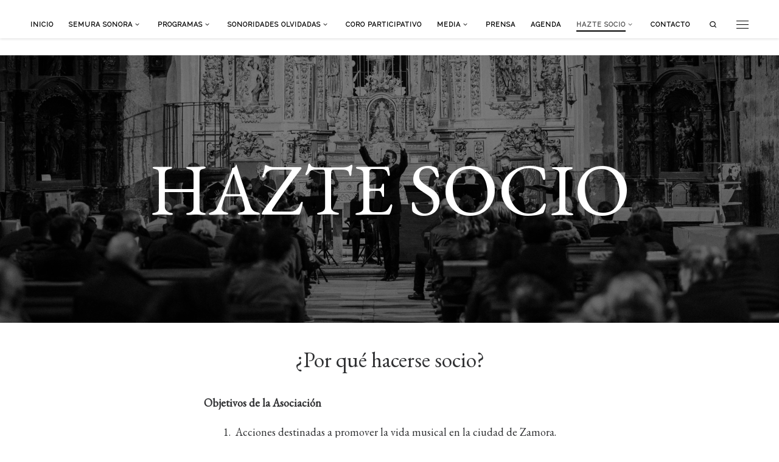

--- FILE ---
content_type: text/html; charset=UTF-8
request_url: https://www.ensemblesemurasonora.com/hazte-socio/
body_size: 20797
content:
<!DOCTYPE html>
<!--[if IE 7]>
<html class="ie ie7" lang="es">
<![endif]-->
<!--[if IE 8]>
<html class="ie ie8" lang="es">
<![endif]-->
<!--[if !(IE 7) | !(IE 8)  ]><!-->
<html lang="es" class="no-js">
<!--<![endif]-->
  <head>
  <meta charset="UTF-8" />
  <meta http-equiv="X-UA-Compatible" content="IE=EDGE" />
  <meta name="viewport" content="width=device-width, initial-scale=1.0" />
  <link rel="profile"  href="https://gmpg.org/xfn/11" />
  <link rel="pingback" href="https://www.ensemblesemurasonora.com/xmlrpc.php" />
<script>(function(html){html.className = html.className.replace(/\bno-js\b/,'js')})(document.documentElement);</script>
<meta name='robots' content='index, follow, max-image-preview:large, max-snippet:-1, max-video-preview:-1' />
	<style>img:is([sizes="auto" i], [sizes^="auto," i]) { contain-intrinsic-size: 3000px 1500px }</style>
	
	<!-- This site is optimized with the Yoast SEO plugin v24.8.1 - https://yoast.com/wordpress/plugins/seo/ -->
	<title>Hazte socio | Ensemble Semura Sonora</title>
	<link rel="canonical" href="https://www.ensemblesemurasonora.com/hazte-socio/" />
	<meta property="og:locale" content="es_ES" />
	<meta property="og:type" content="article" />
	<meta property="og:title" content="Hazte socio | Ensemble Semura Sonora" />
	<meta property="og:url" content="https://www.ensemblesemurasonora.com/hazte-socio/" />
	<meta property="article:publisher" content="https://www.facebook.com/EnsembleSemuraSonora/" />
	<meta property="article:modified_time" content="2021-01-02T15:55:14+00:00" />
	<meta property="og:image" content="https://i0.wp.com/www.ensemblesemurasonora.com/wp-content/uploads/2020/03/cropped-Logo-Color-Cuadrado-peque%C3%B1o-1-1.png?fit=512%2C512&ssl=1" />
	<meta property="og:image:width" content="512" />
	<meta property="og:image:height" content="512" />
	<meta property="og:image:type" content="image/png" />
	<meta name="twitter:card" content="summary_large_image" />
	<script type="application/ld+json" class="yoast-schema-graph">{"@context":"https://schema.org","@graph":[{"@type":"WebPage","@id":"https://www.ensemblesemurasonora.com/hazte-socio/","url":"https://www.ensemblesemurasonora.com/hazte-socio/","name":"Hazte socio | Ensemble Semura Sonora","isPartOf":{"@id":"https://www.ensemblesemurasonora.com/#website"},"datePublished":"2021-01-02T12:22:47+00:00","dateModified":"2021-01-02T15:55:14+00:00","breadcrumb":{"@id":"https://www.ensemblesemurasonora.com/hazte-socio/#breadcrumb"},"inLanguage":"es","potentialAction":[{"@type":"ReadAction","target":["https://www.ensemblesemurasonora.com/hazte-socio/"]}]},{"@type":"BreadcrumbList","@id":"https://www.ensemblesemurasonora.com/hazte-socio/#breadcrumb","itemListElement":[{"@type":"ListItem","position":1,"name":"Portada","item":"https://www.ensemblesemurasonora.com/"},{"@type":"ListItem","position":2,"name":"Hazte socio"}]},{"@type":"WebSite","@id":"https://www.ensemblesemurasonora.com/#website","url":"https://www.ensemblesemurasonora.com/","name":"","description":"Ensemble de música antigua","publisher":{"@id":"https://www.ensemblesemurasonora.com/#organization"},"potentialAction":[{"@type":"SearchAction","target":{"@type":"EntryPoint","urlTemplate":"https://www.ensemblesemurasonora.com/?s={search_term_string}"},"query-input":{"@type":"PropertyValueSpecification","valueRequired":true,"valueName":"search_term_string"}}],"inLanguage":"es"},{"@type":"Organization","@id":"https://www.ensemblesemurasonora.com/#organization","name":"Ensemble Semura Sonora","url":"https://www.ensemblesemurasonora.com/","logo":{"@type":"ImageObject","inLanguage":"es","@id":"https://www.ensemblesemurasonora.com/#/schema/logo/image/","url":"https://i0.wp.com/www.ensemblesemurasonora.com/wp-content/uploads/2025/02/cropped-Diseno-sin-titulo-2.png?fit=512%2C512&ssl=1","contentUrl":"https://i0.wp.com/www.ensemblesemurasonora.com/wp-content/uploads/2025/02/cropped-Diseno-sin-titulo-2.png?fit=512%2C512&ssl=1","width":512,"height":512,"caption":"Ensemble Semura Sonora"},"image":{"@id":"https://www.ensemblesemurasonora.com/#/schema/logo/image/"},"sameAs":["https://www.facebook.com/EnsembleSemuraSonora/","https://www.instagram.com/ensemble.semurasonora/","https://www.youtube.com/channel/UCZwNyd12yRBJS9eoU2yZU1A"]}]}</script>
	<!-- / Yoast SEO plugin. -->


<link rel='dns-prefetch' href='//www.googletagmanager.com' />
<link rel='dns-prefetch' href='//stats.wp.com' />
<link rel='preconnect' href='//i0.wp.com' />
<link rel="alternate" type="application/rss+xml" title=" &raquo; Feed" href="https://www.ensemblesemurasonora.com/feed/" />
<link rel="alternate" type="application/rss+xml" title=" &raquo; Feed de los comentarios" href="https://www.ensemblesemurasonora.com/comments/feed/" />
		<!-- This site uses the Google Analytics by MonsterInsights plugin v9.10.0 - Using Analytics tracking - https://www.monsterinsights.com/ -->
							<script src="//www.googletagmanager.com/gtag/js?id=G-F4KQ8HGWLZ"  data-cfasync="false" data-wpfc-render="false" async></script>
			<script data-cfasync="false" data-wpfc-render="false">
				var mi_version = '9.10.0';
				var mi_track_user = true;
				var mi_no_track_reason = '';
								var MonsterInsightsDefaultLocations = {"page_location":"https:\/\/www.ensemblesemurasonora.com\/hazte-socio\/"};
								if ( typeof MonsterInsightsPrivacyGuardFilter === 'function' ) {
					var MonsterInsightsLocations = (typeof MonsterInsightsExcludeQuery === 'object') ? MonsterInsightsPrivacyGuardFilter( MonsterInsightsExcludeQuery ) : MonsterInsightsPrivacyGuardFilter( MonsterInsightsDefaultLocations );
				} else {
					var MonsterInsightsLocations = (typeof MonsterInsightsExcludeQuery === 'object') ? MonsterInsightsExcludeQuery : MonsterInsightsDefaultLocations;
				}

								var disableStrs = [
										'ga-disable-G-F4KQ8HGWLZ',
									];

				/* Function to detect opted out users */
				function __gtagTrackerIsOptedOut() {
					for (var index = 0; index < disableStrs.length; index++) {
						if (document.cookie.indexOf(disableStrs[index] + '=true') > -1) {
							return true;
						}
					}

					return false;
				}

				/* Disable tracking if the opt-out cookie exists. */
				if (__gtagTrackerIsOptedOut()) {
					for (var index = 0; index < disableStrs.length; index++) {
						window[disableStrs[index]] = true;
					}
				}

				/* Opt-out function */
				function __gtagTrackerOptout() {
					for (var index = 0; index < disableStrs.length; index++) {
						document.cookie = disableStrs[index] + '=true; expires=Thu, 31 Dec 2099 23:59:59 UTC; path=/';
						window[disableStrs[index]] = true;
					}
				}

				if ('undefined' === typeof gaOptout) {
					function gaOptout() {
						__gtagTrackerOptout();
					}
				}
								window.dataLayer = window.dataLayer || [];

				window.MonsterInsightsDualTracker = {
					helpers: {},
					trackers: {},
				};
				if (mi_track_user) {
					function __gtagDataLayer() {
						dataLayer.push(arguments);
					}

					function __gtagTracker(type, name, parameters) {
						if (!parameters) {
							parameters = {};
						}

						if (parameters.send_to) {
							__gtagDataLayer.apply(null, arguments);
							return;
						}

						if (type === 'event') {
														parameters.send_to = monsterinsights_frontend.v4_id;
							var hookName = name;
							if (typeof parameters['event_category'] !== 'undefined') {
								hookName = parameters['event_category'] + ':' + name;
							}

							if (typeof MonsterInsightsDualTracker.trackers[hookName] !== 'undefined') {
								MonsterInsightsDualTracker.trackers[hookName](parameters);
							} else {
								__gtagDataLayer('event', name, parameters);
							}
							
						} else {
							__gtagDataLayer.apply(null, arguments);
						}
					}

					__gtagTracker('js', new Date());
					__gtagTracker('set', {
						'developer_id.dZGIzZG': true,
											});
					if ( MonsterInsightsLocations.page_location ) {
						__gtagTracker('set', MonsterInsightsLocations);
					}
										__gtagTracker('config', 'G-F4KQ8HGWLZ', {"forceSSL":"true","link_attribution":"true"} );
										window.gtag = __gtagTracker;										(function () {
						/* https://developers.google.com/analytics/devguides/collection/analyticsjs/ */
						/* ga and __gaTracker compatibility shim. */
						var noopfn = function () {
							return null;
						};
						var newtracker = function () {
							return new Tracker();
						};
						var Tracker = function () {
							return null;
						};
						var p = Tracker.prototype;
						p.get = noopfn;
						p.set = noopfn;
						p.send = function () {
							var args = Array.prototype.slice.call(arguments);
							args.unshift('send');
							__gaTracker.apply(null, args);
						};
						var __gaTracker = function () {
							var len = arguments.length;
							if (len === 0) {
								return;
							}
							var f = arguments[len - 1];
							if (typeof f !== 'object' || f === null || typeof f.hitCallback !== 'function') {
								if ('send' === arguments[0]) {
									var hitConverted, hitObject = false, action;
									if ('event' === arguments[1]) {
										if ('undefined' !== typeof arguments[3]) {
											hitObject = {
												'eventAction': arguments[3],
												'eventCategory': arguments[2],
												'eventLabel': arguments[4],
												'value': arguments[5] ? arguments[5] : 1,
											}
										}
									}
									if ('pageview' === arguments[1]) {
										if ('undefined' !== typeof arguments[2]) {
											hitObject = {
												'eventAction': 'page_view',
												'page_path': arguments[2],
											}
										}
									}
									if (typeof arguments[2] === 'object') {
										hitObject = arguments[2];
									}
									if (typeof arguments[5] === 'object') {
										Object.assign(hitObject, arguments[5]);
									}
									if ('undefined' !== typeof arguments[1].hitType) {
										hitObject = arguments[1];
										if ('pageview' === hitObject.hitType) {
											hitObject.eventAction = 'page_view';
										}
									}
									if (hitObject) {
										action = 'timing' === arguments[1].hitType ? 'timing_complete' : hitObject.eventAction;
										hitConverted = mapArgs(hitObject);
										__gtagTracker('event', action, hitConverted);
									}
								}
								return;
							}

							function mapArgs(args) {
								var arg, hit = {};
								var gaMap = {
									'eventCategory': 'event_category',
									'eventAction': 'event_action',
									'eventLabel': 'event_label',
									'eventValue': 'event_value',
									'nonInteraction': 'non_interaction',
									'timingCategory': 'event_category',
									'timingVar': 'name',
									'timingValue': 'value',
									'timingLabel': 'event_label',
									'page': 'page_path',
									'location': 'page_location',
									'title': 'page_title',
									'referrer' : 'page_referrer',
								};
								for (arg in args) {
																		if (!(!args.hasOwnProperty(arg) || !gaMap.hasOwnProperty(arg))) {
										hit[gaMap[arg]] = args[arg];
									} else {
										hit[arg] = args[arg];
									}
								}
								return hit;
							}

							try {
								f.hitCallback();
							} catch (ex) {
							}
						};
						__gaTracker.create = newtracker;
						__gaTracker.getByName = newtracker;
						__gaTracker.getAll = function () {
							return [];
						};
						__gaTracker.remove = noopfn;
						__gaTracker.loaded = true;
						window['__gaTracker'] = __gaTracker;
					})();
									} else {
										console.log("");
					(function () {
						function __gtagTracker() {
							return null;
						}

						window['__gtagTracker'] = __gtagTracker;
						window['gtag'] = __gtagTracker;
					})();
									}
			</script>
							<!-- / Google Analytics by MonsterInsights -->
		<script>
window._wpemojiSettings = {"baseUrl":"https:\/\/s.w.org\/images\/core\/emoji\/16.0.1\/72x72\/","ext":".png","svgUrl":"https:\/\/s.w.org\/images\/core\/emoji\/16.0.1\/svg\/","svgExt":".svg","source":{"concatemoji":"https:\/\/www.ensemblesemurasonora.com\/wp-includes\/js\/wp-emoji-release.min.js?ver=6.8.3"}};
/*! This file is auto-generated */
!function(s,n){var o,i,e;function c(e){try{var t={supportTests:e,timestamp:(new Date).valueOf()};sessionStorage.setItem(o,JSON.stringify(t))}catch(e){}}function p(e,t,n){e.clearRect(0,0,e.canvas.width,e.canvas.height),e.fillText(t,0,0);var t=new Uint32Array(e.getImageData(0,0,e.canvas.width,e.canvas.height).data),a=(e.clearRect(0,0,e.canvas.width,e.canvas.height),e.fillText(n,0,0),new Uint32Array(e.getImageData(0,0,e.canvas.width,e.canvas.height).data));return t.every(function(e,t){return e===a[t]})}function u(e,t){e.clearRect(0,0,e.canvas.width,e.canvas.height),e.fillText(t,0,0);for(var n=e.getImageData(16,16,1,1),a=0;a<n.data.length;a++)if(0!==n.data[a])return!1;return!0}function f(e,t,n,a){switch(t){case"flag":return n(e,"\ud83c\udff3\ufe0f\u200d\u26a7\ufe0f","\ud83c\udff3\ufe0f\u200b\u26a7\ufe0f")?!1:!n(e,"\ud83c\udde8\ud83c\uddf6","\ud83c\udde8\u200b\ud83c\uddf6")&&!n(e,"\ud83c\udff4\udb40\udc67\udb40\udc62\udb40\udc65\udb40\udc6e\udb40\udc67\udb40\udc7f","\ud83c\udff4\u200b\udb40\udc67\u200b\udb40\udc62\u200b\udb40\udc65\u200b\udb40\udc6e\u200b\udb40\udc67\u200b\udb40\udc7f");case"emoji":return!a(e,"\ud83e\udedf")}return!1}function g(e,t,n,a){var r="undefined"!=typeof WorkerGlobalScope&&self instanceof WorkerGlobalScope?new OffscreenCanvas(300,150):s.createElement("canvas"),o=r.getContext("2d",{willReadFrequently:!0}),i=(o.textBaseline="top",o.font="600 32px Arial",{});return e.forEach(function(e){i[e]=t(o,e,n,a)}),i}function t(e){var t=s.createElement("script");t.src=e,t.defer=!0,s.head.appendChild(t)}"undefined"!=typeof Promise&&(o="wpEmojiSettingsSupports",i=["flag","emoji"],n.supports={everything:!0,everythingExceptFlag:!0},e=new Promise(function(e){s.addEventListener("DOMContentLoaded",e,{once:!0})}),new Promise(function(t){var n=function(){try{var e=JSON.parse(sessionStorage.getItem(o));if("object"==typeof e&&"number"==typeof e.timestamp&&(new Date).valueOf()<e.timestamp+604800&&"object"==typeof e.supportTests)return e.supportTests}catch(e){}return null}();if(!n){if("undefined"!=typeof Worker&&"undefined"!=typeof OffscreenCanvas&&"undefined"!=typeof URL&&URL.createObjectURL&&"undefined"!=typeof Blob)try{var e="postMessage("+g.toString()+"("+[JSON.stringify(i),f.toString(),p.toString(),u.toString()].join(",")+"));",a=new Blob([e],{type:"text/javascript"}),r=new Worker(URL.createObjectURL(a),{name:"wpTestEmojiSupports"});return void(r.onmessage=function(e){c(n=e.data),r.terminate(),t(n)})}catch(e){}c(n=g(i,f,p,u))}t(n)}).then(function(e){for(var t in e)n.supports[t]=e[t],n.supports.everything=n.supports.everything&&n.supports[t],"flag"!==t&&(n.supports.everythingExceptFlag=n.supports.everythingExceptFlag&&n.supports[t]);n.supports.everythingExceptFlag=n.supports.everythingExceptFlag&&!n.supports.flag,n.DOMReady=!1,n.readyCallback=function(){n.DOMReady=!0}}).then(function(){return e}).then(function(){var e;n.supports.everything||(n.readyCallback(),(e=n.source||{}).concatemoji?t(e.concatemoji):e.wpemoji&&e.twemoji&&(t(e.twemoji),t(e.wpemoji)))}))}((window,document),window._wpemojiSettings);
</script>
<style id='wp-emoji-styles-inline-css'>

	img.wp-smiley, img.emoji {
		display: inline !important;
		border: none !important;
		box-shadow: none !important;
		height: 1em !important;
		width: 1em !important;
		margin: 0 0.07em !important;
		vertical-align: -0.1em !important;
		background: none !important;
		padding: 0 !important;
	}
</style>
<link rel='stylesheet' id='wp-block-library-css' href='https://www.ensemblesemurasonora.com/wp-includes/css/dist/block-library/style.min.css?ver=6.8.3' media='all' />
<style id='classic-theme-styles-inline-css'>
/*! This file is auto-generated */
.wp-block-button__link{color:#fff;background-color:#32373c;border-radius:9999px;box-shadow:none;text-decoration:none;padding:calc(.667em + 2px) calc(1.333em + 2px);font-size:1.125em}.wp-block-file__button{background:#32373c;color:#fff;text-decoration:none}
</style>
<link rel='stylesheet' id='mediaelement-css' href='https://www.ensemblesemurasonora.com/wp-includes/js/mediaelement/mediaelementplayer-legacy.min.css?ver=4.2.17' media='all' />
<link rel='stylesheet' id='wp-mediaelement-css' href='https://www.ensemblesemurasonora.com/wp-includes/js/mediaelement/wp-mediaelement.min.css?ver=6.8.3' media='all' />
<style id='jetpack-sharing-buttons-style-inline-css'>
.jetpack-sharing-buttons__services-list{display:flex;flex-direction:row;flex-wrap:wrap;gap:0;list-style-type:none;margin:5px;padding:0}.jetpack-sharing-buttons__services-list.has-small-icon-size{font-size:12px}.jetpack-sharing-buttons__services-list.has-normal-icon-size{font-size:16px}.jetpack-sharing-buttons__services-list.has-large-icon-size{font-size:24px}.jetpack-sharing-buttons__services-list.has-huge-icon-size{font-size:36px}@media print{.jetpack-sharing-buttons__services-list{display:none!important}}.editor-styles-wrapper .wp-block-jetpack-sharing-buttons{gap:0;padding-inline-start:0}ul.jetpack-sharing-buttons__services-list.has-background{padding:1.25em 2.375em}
</style>
<style id='global-styles-inline-css'>
:root{--wp--preset--aspect-ratio--square: 1;--wp--preset--aspect-ratio--4-3: 4/3;--wp--preset--aspect-ratio--3-4: 3/4;--wp--preset--aspect-ratio--3-2: 3/2;--wp--preset--aspect-ratio--2-3: 2/3;--wp--preset--aspect-ratio--16-9: 16/9;--wp--preset--aspect-ratio--9-16: 9/16;--wp--preset--color--black: #000000;--wp--preset--color--cyan-bluish-gray: #abb8c3;--wp--preset--color--white: #ffffff;--wp--preset--color--pale-pink: #f78da7;--wp--preset--color--vivid-red: #cf2e2e;--wp--preset--color--luminous-vivid-orange: #ff6900;--wp--preset--color--luminous-vivid-amber: #fcb900;--wp--preset--color--light-green-cyan: #7bdcb5;--wp--preset--color--vivid-green-cyan: #00d084;--wp--preset--color--pale-cyan-blue: #8ed1fc;--wp--preset--color--vivid-cyan-blue: #0693e3;--wp--preset--color--vivid-purple: #9b51e0;--wp--preset--gradient--vivid-cyan-blue-to-vivid-purple: linear-gradient(135deg,rgba(6,147,227,1) 0%,rgb(155,81,224) 100%);--wp--preset--gradient--light-green-cyan-to-vivid-green-cyan: linear-gradient(135deg,rgb(122,220,180) 0%,rgb(0,208,130) 100%);--wp--preset--gradient--luminous-vivid-amber-to-luminous-vivid-orange: linear-gradient(135deg,rgba(252,185,0,1) 0%,rgba(255,105,0,1) 100%);--wp--preset--gradient--luminous-vivid-orange-to-vivid-red: linear-gradient(135deg,rgba(255,105,0,1) 0%,rgb(207,46,46) 100%);--wp--preset--gradient--very-light-gray-to-cyan-bluish-gray: linear-gradient(135deg,rgb(238,238,238) 0%,rgb(169,184,195) 100%);--wp--preset--gradient--cool-to-warm-spectrum: linear-gradient(135deg,rgb(74,234,220) 0%,rgb(151,120,209) 20%,rgb(207,42,186) 40%,rgb(238,44,130) 60%,rgb(251,105,98) 80%,rgb(254,248,76) 100%);--wp--preset--gradient--blush-light-purple: linear-gradient(135deg,rgb(255,206,236) 0%,rgb(152,150,240) 100%);--wp--preset--gradient--blush-bordeaux: linear-gradient(135deg,rgb(254,205,165) 0%,rgb(254,45,45) 50%,rgb(107,0,62) 100%);--wp--preset--gradient--luminous-dusk: linear-gradient(135deg,rgb(255,203,112) 0%,rgb(199,81,192) 50%,rgb(65,88,208) 100%);--wp--preset--gradient--pale-ocean: linear-gradient(135deg,rgb(255,245,203) 0%,rgb(182,227,212) 50%,rgb(51,167,181) 100%);--wp--preset--gradient--electric-grass: linear-gradient(135deg,rgb(202,248,128) 0%,rgb(113,206,126) 100%);--wp--preset--gradient--midnight: linear-gradient(135deg,rgb(2,3,129) 0%,rgb(40,116,252) 100%);--wp--preset--font-size--small: 13px;--wp--preset--font-size--medium: 20px;--wp--preset--font-size--large: 36px;--wp--preset--font-size--x-large: 42px;--wp--preset--spacing--20: 0.44rem;--wp--preset--spacing--30: 0.67rem;--wp--preset--spacing--40: 1rem;--wp--preset--spacing--50: 1.5rem;--wp--preset--spacing--60: 2.25rem;--wp--preset--spacing--70: 3.38rem;--wp--preset--spacing--80: 5.06rem;--wp--preset--shadow--natural: 6px 6px 9px rgba(0, 0, 0, 0.2);--wp--preset--shadow--deep: 12px 12px 50px rgba(0, 0, 0, 0.4);--wp--preset--shadow--sharp: 6px 6px 0px rgba(0, 0, 0, 0.2);--wp--preset--shadow--outlined: 6px 6px 0px -3px rgba(255, 255, 255, 1), 6px 6px rgba(0, 0, 0, 1);--wp--preset--shadow--crisp: 6px 6px 0px rgba(0, 0, 0, 1);}:where(.is-layout-flex){gap: 0.5em;}:where(.is-layout-grid){gap: 0.5em;}body .is-layout-flex{display: flex;}.is-layout-flex{flex-wrap: wrap;align-items: center;}.is-layout-flex > :is(*, div){margin: 0;}body .is-layout-grid{display: grid;}.is-layout-grid > :is(*, div){margin: 0;}:where(.wp-block-columns.is-layout-flex){gap: 2em;}:where(.wp-block-columns.is-layout-grid){gap: 2em;}:where(.wp-block-post-template.is-layout-flex){gap: 1.25em;}:where(.wp-block-post-template.is-layout-grid){gap: 1.25em;}.has-black-color{color: var(--wp--preset--color--black) !important;}.has-cyan-bluish-gray-color{color: var(--wp--preset--color--cyan-bluish-gray) !important;}.has-white-color{color: var(--wp--preset--color--white) !important;}.has-pale-pink-color{color: var(--wp--preset--color--pale-pink) !important;}.has-vivid-red-color{color: var(--wp--preset--color--vivid-red) !important;}.has-luminous-vivid-orange-color{color: var(--wp--preset--color--luminous-vivid-orange) !important;}.has-luminous-vivid-amber-color{color: var(--wp--preset--color--luminous-vivid-amber) !important;}.has-light-green-cyan-color{color: var(--wp--preset--color--light-green-cyan) !important;}.has-vivid-green-cyan-color{color: var(--wp--preset--color--vivid-green-cyan) !important;}.has-pale-cyan-blue-color{color: var(--wp--preset--color--pale-cyan-blue) !important;}.has-vivid-cyan-blue-color{color: var(--wp--preset--color--vivid-cyan-blue) !important;}.has-vivid-purple-color{color: var(--wp--preset--color--vivid-purple) !important;}.has-black-background-color{background-color: var(--wp--preset--color--black) !important;}.has-cyan-bluish-gray-background-color{background-color: var(--wp--preset--color--cyan-bluish-gray) !important;}.has-white-background-color{background-color: var(--wp--preset--color--white) !important;}.has-pale-pink-background-color{background-color: var(--wp--preset--color--pale-pink) !important;}.has-vivid-red-background-color{background-color: var(--wp--preset--color--vivid-red) !important;}.has-luminous-vivid-orange-background-color{background-color: var(--wp--preset--color--luminous-vivid-orange) !important;}.has-luminous-vivid-amber-background-color{background-color: var(--wp--preset--color--luminous-vivid-amber) !important;}.has-light-green-cyan-background-color{background-color: var(--wp--preset--color--light-green-cyan) !important;}.has-vivid-green-cyan-background-color{background-color: var(--wp--preset--color--vivid-green-cyan) !important;}.has-pale-cyan-blue-background-color{background-color: var(--wp--preset--color--pale-cyan-blue) !important;}.has-vivid-cyan-blue-background-color{background-color: var(--wp--preset--color--vivid-cyan-blue) !important;}.has-vivid-purple-background-color{background-color: var(--wp--preset--color--vivid-purple) !important;}.has-black-border-color{border-color: var(--wp--preset--color--black) !important;}.has-cyan-bluish-gray-border-color{border-color: var(--wp--preset--color--cyan-bluish-gray) !important;}.has-white-border-color{border-color: var(--wp--preset--color--white) !important;}.has-pale-pink-border-color{border-color: var(--wp--preset--color--pale-pink) !important;}.has-vivid-red-border-color{border-color: var(--wp--preset--color--vivid-red) !important;}.has-luminous-vivid-orange-border-color{border-color: var(--wp--preset--color--luminous-vivid-orange) !important;}.has-luminous-vivid-amber-border-color{border-color: var(--wp--preset--color--luminous-vivid-amber) !important;}.has-light-green-cyan-border-color{border-color: var(--wp--preset--color--light-green-cyan) !important;}.has-vivid-green-cyan-border-color{border-color: var(--wp--preset--color--vivid-green-cyan) !important;}.has-pale-cyan-blue-border-color{border-color: var(--wp--preset--color--pale-cyan-blue) !important;}.has-vivid-cyan-blue-border-color{border-color: var(--wp--preset--color--vivid-cyan-blue) !important;}.has-vivid-purple-border-color{border-color: var(--wp--preset--color--vivid-purple) !important;}.has-vivid-cyan-blue-to-vivid-purple-gradient-background{background: var(--wp--preset--gradient--vivid-cyan-blue-to-vivid-purple) !important;}.has-light-green-cyan-to-vivid-green-cyan-gradient-background{background: var(--wp--preset--gradient--light-green-cyan-to-vivid-green-cyan) !important;}.has-luminous-vivid-amber-to-luminous-vivid-orange-gradient-background{background: var(--wp--preset--gradient--luminous-vivid-amber-to-luminous-vivid-orange) !important;}.has-luminous-vivid-orange-to-vivid-red-gradient-background{background: var(--wp--preset--gradient--luminous-vivid-orange-to-vivid-red) !important;}.has-very-light-gray-to-cyan-bluish-gray-gradient-background{background: var(--wp--preset--gradient--very-light-gray-to-cyan-bluish-gray) !important;}.has-cool-to-warm-spectrum-gradient-background{background: var(--wp--preset--gradient--cool-to-warm-spectrum) !important;}.has-blush-light-purple-gradient-background{background: var(--wp--preset--gradient--blush-light-purple) !important;}.has-blush-bordeaux-gradient-background{background: var(--wp--preset--gradient--blush-bordeaux) !important;}.has-luminous-dusk-gradient-background{background: var(--wp--preset--gradient--luminous-dusk) !important;}.has-pale-ocean-gradient-background{background: var(--wp--preset--gradient--pale-ocean) !important;}.has-electric-grass-gradient-background{background: var(--wp--preset--gradient--electric-grass) !important;}.has-midnight-gradient-background{background: var(--wp--preset--gradient--midnight) !important;}.has-small-font-size{font-size: var(--wp--preset--font-size--small) !important;}.has-medium-font-size{font-size: var(--wp--preset--font-size--medium) !important;}.has-large-font-size{font-size: var(--wp--preset--font-size--large) !important;}.has-x-large-font-size{font-size: var(--wp--preset--font-size--x-large) !important;}
:where(.wp-block-post-template.is-layout-flex){gap: 1.25em;}:where(.wp-block-post-template.is-layout-grid){gap: 1.25em;}
:where(.wp-block-columns.is-layout-flex){gap: 2em;}:where(.wp-block-columns.is-layout-grid){gap: 2em;}
:root :where(.wp-block-pullquote){font-size: 1.5em;line-height: 1.6;}
</style>
<link rel='stylesheet' id='wpsm_counter-font-awesome-front-css' href='https://www.ensemblesemurasonora.com/wp-content/plugins/counter-number-showcase/assets/css/font-awesome/css/font-awesome.min.css?ver=6.8.3' media='all' />
<link rel='stylesheet' id='wpsm_counter_bootstrap-front-css' href='https://www.ensemblesemurasonora.com/wp-content/plugins/counter-number-showcase/assets/css/bootstrap-front.css?ver=6.8.3' media='all' />
<link rel='stylesheet' id='wpsm_counter_column-css' href='https://www.ensemblesemurasonora.com/wp-content/plugins/counter-number-showcase/assets/css/counter-column.css?ver=6.8.3' media='all' />
<link rel='stylesheet' id='sek-base-light-css' href='https://www.ensemblesemurasonora.com/wp-content/plugins/nimble-builder/assets/front/css/sek-base-light.min.css?ver=3.3.4' media='all' />
<link rel='stylesheet' id='customizr-main-css' href='https://www.ensemblesemurasonora.com/wp-content/themes/customizr/assets/front/css/style.min.css?ver=4.4.21' media='all' />
<style id='customizr-main-inline-css'>
::-moz-selection{background-color:#000000}::selection{background-color:#000000}a,.btn-skin:active,.btn-skin:focus,.btn-skin:hover,.btn-skin.inverted,.grid-container__classic .post-type__icon,.post-type__icon:hover .icn-format,.grid-container__classic .post-type__icon:hover .icn-format,[class*='grid-container__'] .entry-title a.czr-title:hover,input[type=checkbox]:checked::before{color:#000000}.czr-css-loader > div ,.btn-skin,.btn-skin:active,.btn-skin:focus,.btn-skin:hover,.btn-skin-h-dark,.btn-skin-h-dark.inverted:active,.btn-skin-h-dark.inverted:focus,.btn-skin-h-dark.inverted:hover{border-color:#000000}.tc-header.border-top{border-top-color:#000000}[class*='grid-container__'] .entry-title a:hover::after,.grid-container__classic .post-type__icon,.btn-skin,.btn-skin.inverted:active,.btn-skin.inverted:focus,.btn-skin.inverted:hover,.btn-skin-h-dark,.btn-skin-h-dark.inverted:active,.btn-skin-h-dark.inverted:focus,.btn-skin-h-dark.inverted:hover,.sidebar .widget-title::after,input[type=radio]:checked::before{background-color:#000000}.btn-skin-light:active,.btn-skin-light:focus,.btn-skin-light:hover,.btn-skin-light.inverted{color:#262626}input:not([type='submit']):not([type='button']):not([type='number']):not([type='checkbox']):not([type='radio']):focus,textarea:focus,.btn-skin-light,.btn-skin-light.inverted,.btn-skin-light:active,.btn-skin-light:focus,.btn-skin-light:hover,.btn-skin-light.inverted:active,.btn-skin-light.inverted:focus,.btn-skin-light.inverted:hover{border-color:#262626}.btn-skin-light,.btn-skin-light.inverted:active,.btn-skin-light.inverted:focus,.btn-skin-light.inverted:hover{background-color:#262626}.btn-skin-lightest:active,.btn-skin-lightest:focus,.btn-skin-lightest:hover,.btn-skin-lightest.inverted{color:#333333}.btn-skin-lightest,.btn-skin-lightest.inverted,.btn-skin-lightest:active,.btn-skin-lightest:focus,.btn-skin-lightest:hover,.btn-skin-lightest.inverted:active,.btn-skin-lightest.inverted:focus,.btn-skin-lightest.inverted:hover{border-color:#333333}.btn-skin-lightest,.btn-skin-lightest.inverted:active,.btn-skin-lightest.inverted:focus,.btn-skin-lightest.inverted:hover{background-color:#333333}.pagination,a:hover,a:focus,a:active,.btn-skin-dark:active,.btn-skin-dark:focus,.btn-skin-dark:hover,.btn-skin-dark.inverted,.btn-skin-dark-oh:active,.btn-skin-dark-oh:focus,.btn-skin-dark-oh:hover,.post-info a:not(.btn):hover,.grid-container__classic .post-type__icon .icn-format,[class*='grid-container__'] .hover .entry-title a,.widget-area a:not(.btn):hover,a.czr-format-link:hover,.format-link.hover a.czr-format-link,button[type=submit]:hover,button[type=submit]:active,button[type=submit]:focus,input[type=submit]:hover,input[type=submit]:active,input[type=submit]:focus,.tabs .nav-link:hover,.tabs .nav-link.active,.tabs .nav-link.active:hover,.tabs .nav-link.active:focus{color:#000000}.grid-container__classic.tc-grid-border .grid__item,.btn-skin-dark,.btn-skin-dark.inverted,button[type=submit],input[type=submit],.btn-skin-dark:active,.btn-skin-dark:focus,.btn-skin-dark:hover,.btn-skin-dark.inverted:active,.btn-skin-dark.inverted:focus,.btn-skin-dark.inverted:hover,.btn-skin-h-dark:active,.btn-skin-h-dark:focus,.btn-skin-h-dark:hover,.btn-skin-h-dark.inverted,.btn-skin-h-dark.inverted,.btn-skin-h-dark.inverted,.btn-skin-dark-oh:active,.btn-skin-dark-oh:focus,.btn-skin-dark-oh:hover,.btn-skin-dark-oh.inverted:active,.btn-skin-dark-oh.inverted:focus,.btn-skin-dark-oh.inverted:hover,button[type=submit]:hover,button[type=submit]:active,button[type=submit]:focus,input[type=submit]:hover,input[type=submit]:active,input[type=submit]:focus{border-color:#000000}.btn-skin-dark,.btn-skin-dark.inverted:active,.btn-skin-dark.inverted:focus,.btn-skin-dark.inverted:hover,.btn-skin-h-dark:active,.btn-skin-h-dark:focus,.btn-skin-h-dark:hover,.btn-skin-h-dark.inverted,.btn-skin-h-dark.inverted,.btn-skin-h-dark.inverted,.btn-skin-dark-oh.inverted:active,.btn-skin-dark-oh.inverted:focus,.btn-skin-dark-oh.inverted:hover,.grid-container__classic .post-type__icon:hover,button[type=submit],input[type=submit],.czr-link-hover-underline .widgets-list-layout-links a:not(.btn)::before,.czr-link-hover-underline .widget_archive a:not(.btn)::before,.czr-link-hover-underline .widget_nav_menu a:not(.btn)::before,.czr-link-hover-underline .widget_rss ul a:not(.btn)::before,.czr-link-hover-underline .widget_recent_entries a:not(.btn)::before,.czr-link-hover-underline .widget_categories a:not(.btn)::before,.czr-link-hover-underline .widget_meta a:not(.btn)::before,.czr-link-hover-underline .widget_recent_comments a:not(.btn)::before,.czr-link-hover-underline .widget_pages a:not(.btn)::before,.czr-link-hover-underline .widget_calendar a:not(.btn)::before,[class*='grid-container__'] .hover .entry-title a::after,a.czr-format-link::before,.comment-author a::before,.comment-link::before,.tabs .nav-link.active::before{background-color:#000000}.btn-skin-dark-shaded:active,.btn-skin-dark-shaded:focus,.btn-skin-dark-shaded:hover,.btn-skin-dark-shaded.inverted{background-color:rgba(0,0,0,0.2)}.btn-skin-dark-shaded,.btn-skin-dark-shaded.inverted:active,.btn-skin-dark-shaded.inverted:focus,.btn-skin-dark-shaded.inverted:hover{background-color:rgba(0,0,0,0.8)}.tc-header,#tc-sn .tc-sn-inner,.czr-overlay,.add-menu-button,.tc-header .socials a,.tc-header .socials a:focus,.tc-header .socials a:active,.nav__utils,.nav__utils a,.nav__utils a:focus,.nav__utils a:active,.header-contact__info a,.header-contact__info a:focus,.header-contact__info a:active,.czr-overlay a:hover,.dropdown-menu,.tc-header .navbar-brand-sitename,[class*=nav__menu] .nav__link,[class*=nav__menu] .nav__link-wrapper .caret__dropdown-toggler,[class*=nav__menu] .dropdown-menu .nav__link,[class*=nav__menu] .dropdown-item .nav__link:hover,.tc-header form.czr-form label,.czr-overlay form.czr-form label,.tc-header .czr-form input:not([type='submit']):not([type='button']):not([type='number']):not([type='checkbox']):not([type='radio']),.tc-header .czr-form textarea,.tc-header .czr-form .form-control,.czr-overlay .czr-form input:not([type='submit']):not([type='button']):not([type='number']):not([type='checkbox']):not([type='radio']),.czr-overlay .czr-form textarea,.czr-overlay .czr-form .form-control,.tc-header h1,.tc-header h2,.tc-header h3,.tc-header h4,.tc-header h5,.tc-header h6{color:#000000}.tc-header .czr-form input:not([type='submit']):not([type='button']):not([type='number']):not([type='checkbox']):not([type='radio']),.tc-header .czr-form textarea,.tc-header .czr-form .form-control,.czr-overlay .czr-form input:not([type='submit']):not([type='button']):not([type='number']):not([type='checkbox']):not([type='radio']),.czr-overlay .czr-form textarea,.czr-overlay .czr-form .form-control{border-color:#000000}.ham__toggler-span-wrapper .line,[class*=nav__menu] .nav__title::before{background-color:#000000}.header-tagline,[class*=nav__menu] .nav__link:hover,[class*=nav__menu] .nav__link-wrapper .caret__dropdown-toggler:hover,[class*=nav__menu] .show:not(.dropdown-item) > .nav__link,[class*=nav__menu] .show:not(.dropdown-item) > .nav__link-wrapper .nav__link,.czr-highlight-contextual-menu-items [class*=nav__menu] li:not(.dropdown-item).current-active > .nav__link,.czr-highlight-contextual-menu-items [class*=nav__menu] li:not(.dropdown-item).current-active > .nav__link-wrapper .nav__link,.czr-highlight-contextual-menu-items [class*=nav__menu] .current-menu-item > .nav__link,.czr-highlight-contextual-menu-items [class*=nav__menu] .current-menu-item > .nav__link-wrapper .nav__link,[class*=nav__menu] .dropdown-item .nav__link,.czr-overlay a,.tc-header .socials a:hover,.nav__utils a:hover,.czr-highlight-contextual-menu-items .nav__utils a.current-active,.header-contact__info a:hover,.tc-header .czr-form .form-group.in-focus label,.czr-overlay .czr-form .form-group.in-focus label{color:rgba(0,0,0,0.7)}.nav__utils .ham-toggler-menu.czr-collapsed:hover .line{background-color:rgba(0,0,0,0.7)}.topbar-navbar__wrapper,.dropdown-item:not(:last-of-type){border-color:rgba(0,0,0,0.09)}.tc-header{border-bottom-color:rgba(0,0,0,0.09)}#tc-sn{outline-color:rgba(0,0,0,0.09)}.mobile-nav__container,.header-search__container,.mobile-nav__nav,.vertical-nav > li:not(:last-of-type){border-color:rgba(0,0,0,0.075)}.tc-header,#tc-sn .tc-sn-inner,.dropdown-menu,.dropdown-item:active,.dropdown-item:focus,.dropdown-item:hover{background-color:#ffffff}.sticky-transparent.is-sticky .mobile-sticky,.sticky-transparent.is-sticky .desktop-sticky,.sticky-transparent.is-sticky .mobile-nav__nav,.header-transparent:not(.is-sticky) .mobile-nav__nav,.header-transparent:not(.is-sticky) .dropdown-menu{background-color:rgba(255,255,255,0.9)}.czr-overlay{background-color:rgba(255,255,255,0.98)}.dropdown-item:before,.vertical-nav .caret__dropdown-toggler{background-color:rgba(0,0,0,0.045)}.navbar-brand,.header-tagline,h1,h2,h3,.tc-dropcap { font-family : 'Raleway'; }
body { font-family : 'Raleway'; }

              body {
                font-size : 0.68em!important;
                line-height : 1.5em;
              }
              @media (min-width: 20em) and (max-width: 60em) {
                body {
                  font-size: calc( 0.68em + 0.1045 * ( ( 100vw - 20em) / 40 ))!important;
                }
              }
              @media (min-width: 60em) {
                body {
                  font-size: 0.70em!important;
                }
              }

        .tc-header{
          z-index:1
        }
#czr-push-footer { display: none; visibility: hidden; }
        .czr-sticky-footer #czr-push-footer.sticky-footer-enabled { display: block; }
        
</style>
<link rel='stylesheet' id='customizr-ms-respond-css' href='https://www.ensemblesemurasonora.com/wp-content/themes/customizr/assets/front/css/style-modular-scale.min.css?ver=4.4.21' media='all' />
<link rel='stylesheet' id='__EPYT__style-css' href='https://www.ensemblesemurasonora.com/wp-content/plugins/youtube-embed-plus/styles/ytprefs.min.css?ver=14.2.3.2' media='all' />
<style id='__EPYT__style-inline-css'>

                .epyt-gallery-thumb {
                        width: 33.333%;
                }
                
</style>
<link rel='stylesheet' id='sek-dyn-skp__post_page_3415-css' href='https://www.ensemblesemurasonora.com/wp-content/uploads/nimble_css/skp__post_page_3415.css?ver=1765615363' media='all' />
<script id="nb-js-app-js-extra">
var sekFrontLocalized = {"isDevMode":"","isCustomizing":"","frontNonce":{"id":"SEKFrontNonce","handle":"be23bf00bd"},"skope_id":"skp__post_page_3415","recaptcha_public_key":"","lazyload_enabled":"1","video_bg_lazyload_enabled":"1","load_front_assets_on_dynamically":"","assetVersion":"3.3.4","frontAssetsPath":"https:\/\/www.ensemblesemurasonora.com\/wp-content\/plugins\/nimble-builder\/assets\/front\/","contextuallyActiveModules":{"czr_heading_module":["__nimble__27906acf633c","__nimble__e6720e82a342","__nimble__a8136b294560","__nimble__0208fdfc42ee","__nimble__6d279f36f526","__nimble__dc75a0e9a9ce"],"czr_simple_html_module":["__nimble__12a6d3ae4fbf"]},"fontAwesomeAlreadyEnqueued":"","partialFrontScripts":{"slider-module":"nb-needs-swiper","menu-module":"nb-needs-menu-js","front-parallax":"nb-needs-parallax","accordion-module":"nb-needs-accordion"}};
</script>
<script id="nb-js-app-js-after">
window.nb_={},function(e,t){if(window.nb_={isArray:function(e){return Array.isArray(e)||"[object Array]"===toString.call(e)},inArray:function(e,t){return!(!nb_.isArray(e)||nb_.isUndefined(t))&&e.indexOf(t)>-1},isUndefined:function(e){return void 0===e},isObject:function(e){var t=typeof e;return"function"===t||"object"===t&&!!e},errorLog:function(){nb_.isUndefined(console)||"function"!=typeof window.console.log||console.log.apply(console,arguments)},hasPreloadSupport:function(e){var t=document.createElement("link").relList;return!(!t||!t.supports)&&t.supports("preload")},listenTo:function(e,t){nb_.eventsListenedTo.push(e);var n={"nb-jquery-loaded":function(){return"undefined"!=typeof jQuery},"nb-app-ready":function(){return void 0!==window.nb_&&nb_.wasListenedTo("nb-jquery-loaded")},"nb-swipebox-parsed":function(){return"undefined"!=typeof jQuery&&void 0!==jQuery.fn.swipebox},"nb-main-swiper-parsed":function(){return void 0!==window.Swiper}},o=function(o){nb_.isUndefined(n[e])||!1!==n[e]()?t():nb_.errorLog("Nimble error => an event callback could not be fired because conditions not met => ",e,nb_.eventsListenedTo,t)};"function"==typeof t?nb_.wasEmitted(e)?o():document.addEventListener(e,o):nb_.errorLog("Nimble error => listenTo func param is not a function for event => ",e)},eventsEmitted:[],eventsListenedTo:[],emit:function(e,t){if(!(nb_.isUndefined(t)||t.fire_once)||!nb_.wasEmitted(e)){var n=document.createEvent("Event");n.initEvent(e,!0,!0),document.dispatchEvent(n),nb_.eventsEmitted.push(e)}},wasListenedTo:function(e){return"string"==typeof e&&nb_.inArray(nb_.eventsListenedTo,e)},wasEmitted:function(e){return"string"==typeof e&&nb_.inArray(nb_.eventsEmitted,e)},isInScreen:function(e){if(!nb_.isObject(e))return!1;var t=e.getBoundingClientRect(),n=Math.max(document.documentElement.clientHeight,window.innerHeight);return!(t.bottom<0||t.top-n>=0)},isCustomizing:function(){return!1},isLazyLoadEnabled:function(){return!nb_.isCustomizing()&&!1},preloadOrDeferAsset:function(e){if(e=e||{},nb_.preloadedAssets=nb_.preloadedAssets||[],!nb_.inArray(nb_.preloadedAssets,e.id)){var t,n=document.getElementsByTagName("head")[0],o=function(){if("style"===e.as)this.setAttribute("rel","stylesheet"),this.setAttribute("type","text/css"),this.setAttribute("media","all");else{var t=document.createElement("script");t.setAttribute("src",e.href),t.setAttribute("id",e.id),"script"===e.as&&t.setAttribute("defer","defer"),n.appendChild(t),i.call(this)}e.eventOnLoad&&nb_.emit(e.eventOnLoad)},i=function(){if(this&&this.parentNode&&this.parentNode.contains(this))try{this.parentNode.removeChild(this)}catch(e){nb_.errorLog("NB error when removing a script el",el)}};("font"!==e.as||nb_.hasPreloadSupport())&&(t=document.createElement("link"),"script"===e.as?e.onEvent?nb_.listenTo(e.onEvent,function(){o.call(t)}):o.call(t):(t.setAttribute("href",e.href),"style"===e.as?t.setAttribute("rel",nb_.hasPreloadSupport()?"preload":"stylesheet"):"font"===e.as&&nb_.hasPreloadSupport()&&t.setAttribute("rel","preload"),t.setAttribute("id",e.id),t.setAttribute("as",e.as),"font"===e.as&&(t.setAttribute("type",e.type),t.setAttribute("crossorigin","anonymous")),t.onload=function(){this.onload=null,"font"!==e.as?e.onEvent?nb_.listenTo(e.onEvent,function(){o.call(t)}):o.call(t):e.eventOnLoad&&nb_.emit(e.eventOnLoad)},t.onerror=function(t){nb_.errorLog("Nimble preloadOrDeferAsset error",t,e)}),n.appendChild(t),nb_.preloadedAssets.push(e.id),i.call(e.scriptEl))}},mayBeRevealBG:function(){this.getAttribute("data-sek-src")&&(this.setAttribute("style",'background-image:url("'+this.getAttribute("data-sek-src")+'")'),this.className+=" sek-lazy-loaded",this.querySelectorAll(".sek-css-loader").forEach(function(e){nb_.isObject(e)&&e.parentNode.removeChild(e)}))}},window.NodeList&&!NodeList.prototype.forEach&&(NodeList.prototype.forEach=function(e,t){t=t||window;for(var n=0;n<this.length;n++)e.call(t,this[n],n,this)}),nb_.listenTo("nb-docready",function(){var e=document.querySelectorAll("div.sek-has-bg");!nb_.isObject(e)||e.length<1||e.forEach(function(e){nb_.isObject(e)&&(window.sekFrontLocalized&&window.sekFrontLocalized.lazyload_enabled?nb_.isInScreen(e)&&nb_.mayBeRevealBG.call(e):nb_.mayBeRevealBG.call(e))})}),"complete"===document.readyState||"loading"!==document.readyState&&!document.documentElement.doScroll)nb_.emit("nb-docready");else{var n=function(){nb_.wasEmitted("nb-docready")||nb_.emit("nb-docready")};document.addEventListener("DOMContentLoaded",n),window.addEventListener("load",n)}}(window,document),function(){var e=function(){var e="nb-jquery-loaded";nb_.wasEmitted(e)||nb_.emit(e)},t=function(n){n=n||0,void 0!==window.jQuery?e():n<30?setTimeout(function(){t(++n)},200):window.console&&window.console.log&&console.log("Nimble Builder problem : jQuery.js was not detected on your website")},n=document.getElementById("nb-jquery");n&&n.addEventListener("load",function(){e()}),t()}(),window,document,nb_.listenTo("nb-jquery-loaded",function(){sekFrontLocalized.load_front_assets_on_dynamically&&(nb_.scriptsLoadingStatus={},nb_.ajaxLoadScript=function(e){jQuery(function(t){e=t.extend({path:"",complete:"",loadcheck:!1},e),nb_.scriptsLoadingStatus[e.path]&&"pending"===nb_.scriptsLoadingStatus[e.path].state()||(nb_.scriptsLoadingStatus[e.path]=nb_.scriptsLoadingStatus[e.path]||t.Deferred(),jQuery.ajax({url:sekFrontLocalized.frontAssetsPath+e.path+"?"+sekFrontLocalized.assetVersion,cache:!0,dataType:"script"}).done(function(){"function"!=typeof e.loadcheck||e.loadcheck()?"function"==typeof e.complete&&e.complete():nb_.errorLog("ajaxLoadScript success but loadcheck failed for => "+e.path)}).fail(function(){nb_.errorLog("ajaxLoadScript failed for => "+e.path)}))})})}),nb_.listenTo("nb-jquery-loaded",function(){jQuery(function(e){sekFrontLocalized.load_front_assets_on_dynamically&&(nb_.ajaxLoadScript({path:sekFrontLocalized.isDevMode?"js/ccat-nimble-front.js":"js/ccat-nimble-front.min.js"}),e.each(sekFrontLocalized.partialFrontScripts,function(e,t){nb_.listenTo(t,function(){nb_.ajaxLoadScript({path:sekFrontLocalized.isDevMode?"js/partials/"+e+".js":"js/partials/"+e+".min.js"})})}))})});
</script>
<script src="https://www.ensemblesemurasonora.com/wp-content/plugins/google-analytics-for-wordpress/assets/js/frontend-gtag.min.js?ver=9.10.0" id="monsterinsights-frontend-script-js" async data-wp-strategy="async"></script>
<script data-cfasync="false" data-wpfc-render="false" id='monsterinsights-frontend-script-js-extra'>var monsterinsights_frontend = {"js_events_tracking":"true","download_extensions":"doc,pdf,ppt,zip,xls,docx,pptx,xlsx","inbound_paths":"[{\"path\":\"\\\/go\\\/\",\"label\":\"affiliate\"},{\"path\":\"\\\/recommend\\\/\",\"label\":\"affiliate\"}]","home_url":"https:\/\/www.ensemblesemurasonora.com","hash_tracking":"false","v4_id":"G-F4KQ8HGWLZ"};</script>
<script id="nb-jquery" src="https://www.ensemblesemurasonora.com/wp-includes/js/jquery/jquery.min.js?ver=3.7.1" id="jquery-core-js"></script>
<script src="https://www.ensemblesemurasonora.com/wp-includes/js/jquery/jquery-migrate.min.js?ver=3.4.1" id="jquery-migrate-js"></script>
<script src="https://www.ensemblesemurasonora.com/wp-content/themes/customizr/assets/front/js/libs/modernizr.min.js?ver=4.4.21" id="modernizr-js"></script>
<script src="https://www.ensemblesemurasonora.com/wp-includes/js/underscore.min.js?ver=1.13.7" id="underscore-js"></script>
<script id="tc-scripts-js-extra">
var CZRParams = {"assetsPath":"https:\/\/www.ensemblesemurasonora.com\/wp-content\/themes\/customizr\/assets\/front\/","mainScriptUrl":"https:\/\/www.ensemblesemurasonora.com\/wp-content\/themes\/customizr\/assets\/front\/js\/tc-scripts.min.js?4.4.21","deferFontAwesome":"1","fontAwesomeUrl":"https:\/\/www.ensemblesemurasonora.com\/wp-content\/themes\/customizr\/assets\/shared\/fonts\/fa\/css\/fontawesome-all.min.css?4.4.21","_disabled":[],"centerSliderImg":"1","isLightBoxEnabled":"1","SmoothScroll":{"Enabled":true,"Options":{"touchpadSupport":false}},"isAnchorScrollEnabled":"1","anchorSmoothScrollExclude":{"simple":["[class*=edd]",".carousel-control","[data-toggle=\"modal\"]","[data-toggle=\"dropdown\"]","[data-toggle=\"czr-dropdown\"]","[data-toggle=\"tooltip\"]","[data-toggle=\"popover\"]","[data-toggle=\"collapse\"]","[data-toggle=\"czr-collapse\"]","[data-toggle=\"tab\"]","[data-toggle=\"pill\"]","[data-toggle=\"czr-pill\"]","[class*=upme]","[class*=um-]"],"deep":{"classes":[],"ids":[]}},"timerOnScrollAllBrowsers":"1","centerAllImg":"1","HasComments":"","LoadModernizr":"1","stickyHeader":"","extLinksStyle":"","extLinksTargetExt":"","extLinksSkipSelectors":{"classes":["btn","button"],"ids":[]},"dropcapEnabled":"","dropcapWhere":{"post":"","page":""},"dropcapMinWords":"","dropcapSkipSelectors":{"tags":["IMG","IFRAME","H1","H2","H3","H4","H5","H6","BLOCKQUOTE","UL","OL"],"classes":["btn"],"id":[]},"imgSmartLoadEnabled":"","imgSmartLoadOpts":{"parentSelectors":["[class*=grid-container], .article-container",".__before_main_wrapper",".widget-front",".post-related-articles",".tc-singular-thumbnail-wrapper",".sek-module-inner"],"opts":{"excludeImg":[".tc-holder-img"]}},"imgSmartLoadsForSliders":"","pluginCompats":[],"isWPMobile":"","menuStickyUserSettings":{"desktop":"stick_up","mobile":"stick_always"},"adminAjaxUrl":"https:\/\/www.ensemblesemurasonora.com\/wp-admin\/admin-ajax.php","ajaxUrl":"https:\/\/www.ensemblesemurasonora.com\/?czrajax=1","frontNonce":{"id":"CZRFrontNonce","handle":"4b2d073679"},"isDevMode":"","isModernStyle":"1","i18n":{"Permanently dismiss":"Descartar permanentemente"},"frontNotifications":{"welcome":{"enabled":false,"content":"","dismissAction":"dismiss_welcome_note_front"}},"preloadGfonts":"1","googleFonts":"Raleway","version":"4.4.21"};
</script>
<script src="https://www.ensemblesemurasonora.com/wp-content/themes/customizr/assets/front/js/tc-scripts.min.js?ver=4.4.21" id="tc-scripts-js" defer></script>

<!-- Fragmento de código de Google Analytics añadido por Site Kit -->
<script src="https://www.googletagmanager.com/gtag/js?id=UA-218530115-1" id="google_gtagjs-js" async></script>
<script id="google_gtagjs-js-after">
window.dataLayer = window.dataLayer || [];function gtag(){dataLayer.push(arguments);}
gtag('set', 'linker', {"domains":["www.ensemblesemurasonora.com"]} );
gtag("js", new Date());
gtag("set", "developer_id.dZTNiMT", true);
gtag("config", "UA-218530115-1", {"anonymize_ip":true});
gtag("config", "G-F4KQ8HGWLZ");
</script>

<!-- Final del fragmento de código de Google Analytics añadido por Site Kit -->
<script id="__ytprefs__-js-extra">
var _EPYT_ = {"ajaxurl":"https:\/\/www.ensemblesemurasonora.com\/wp-admin\/admin-ajax.php","security":"9dc2ecb0b4","gallery_scrolloffset":"20","eppathtoscripts":"https:\/\/www.ensemblesemurasonora.com\/wp-content\/plugins\/youtube-embed-plus\/scripts\/","eppath":"https:\/\/www.ensemblesemurasonora.com\/wp-content\/plugins\/youtube-embed-plus\/","epresponsiveselector":"[\"iframe.__youtube_prefs__\",\"iframe[src*='youtube.com']\",\"iframe[src*='youtube-nocookie.com']\",\"iframe[data-ep-src*='youtube.com']\",\"iframe[data-ep-src*='youtube-nocookie.com']\",\"iframe[data-ep-gallerysrc*='youtube.com']\"]","epdovol":"1","version":"14.2.3.2","evselector":"iframe.__youtube_prefs__[src], iframe[src*=\"youtube.com\/embed\/\"], iframe[src*=\"youtube-nocookie.com\/embed\/\"]","ajax_compat":"","maxres_facade":"eager","ytapi_load":"light","pause_others":"","stopMobileBuffer":"1","facade_mode":"","not_live_on_channel":""};
</script>
<script src="https://www.ensemblesemurasonora.com/wp-content/plugins/youtube-embed-plus/scripts/ytprefs.min.js?ver=14.2.3.2" id="__ytprefs__-js"></script>
<link rel="https://api.w.org/" href="https://www.ensemblesemurasonora.com/wp-json/" /><link rel="alternate" title="JSON" type="application/json" href="https://www.ensemblesemurasonora.com/wp-json/wp/v2/pages/3415" /><link rel="EditURI" type="application/rsd+xml" title="RSD" href="https://www.ensemblesemurasonora.com/xmlrpc.php?rsd" />
<meta name="generator" content="WordPress 6.8.3" />
<link rel='shortlink' href='https://www.ensemblesemurasonora.com/?p=3415' />
<link rel="alternate" title="oEmbed (JSON)" type="application/json+oembed" href="https://www.ensemblesemurasonora.com/wp-json/oembed/1.0/embed?url=https%3A%2F%2Fwww.ensemblesemurasonora.com%2Fhazte-socio%2F" />
<link rel="alternate" title="oEmbed (XML)" type="text/xml+oembed" href="https://www.ensemblesemurasonora.com/wp-json/oembed/1.0/embed?url=https%3A%2F%2Fwww.ensemblesemurasonora.com%2Fhazte-socio%2F&#038;format=xml" />
<meta name="generator" content="Site Kit by Google 1.116.0" />	<style>img#wpstats{display:none}</style>
		              <link rel="preload" as="font" type="font/woff2" href="https://www.ensemblesemurasonora.com/wp-content/themes/customizr/assets/shared/fonts/customizr/customizr.woff2?128396981" crossorigin="anonymous"/>
            <meta name="google-site-verification" content="UsKqPlFHCpntC89iHkoDMVr-MNKZWVR3wzWI9pKGGts"><link rel="icon" href="https://i0.wp.com/www.ensemblesemurasonora.com/wp-content/uploads/2025/02/cropped-Diseno-sin-titulo-2.png?fit=32%2C32&#038;ssl=1" sizes="32x32" />
<link rel="icon" href="https://i0.wp.com/www.ensemblesemurasonora.com/wp-content/uploads/2025/02/cropped-Diseno-sin-titulo-2.png?fit=192%2C192&#038;ssl=1" sizes="192x192" />
<link rel="apple-touch-icon" href="https://i0.wp.com/www.ensemblesemurasonora.com/wp-content/uploads/2025/02/cropped-Diseno-sin-titulo-2.png?fit=180%2C180&#038;ssl=1" />
<meta name="msapplication-TileImage" content="https://i0.wp.com/www.ensemblesemurasonora.com/wp-content/uploads/2025/02/cropped-Diseno-sin-titulo-2.png?fit=270%2C270&#038;ssl=1" />
		<style id="wp-custom-css">
			.page .page-title-container .page-header h1 {
 display:none;
}
.home .entry-header{
	display: none;
}
		</style>
		</head>

  <body class="nb-3-3-4 nimble-has-local-data-skp__post_page_3415 nimble-no-group-site-tmpl-skp__all_page wp-singular page-template-default page page-id-3415 wp-embed-responsive wp-theme-customizr sek-hide-rc-badge czr-link-hover-underline header-skin-custom footer-skin-light czr-no-sidebar tc-center-images czr-full-layout sn-right customizr-4-4-21 czr-sticky-footer modula-best-grid-gallery">
          <a class="screen-reader-text skip-link" href="#content">Saltar al contenido</a>
    <div id="tc-sn" class="tc-sn side-nav__container d-none d-lg-block" >
    <nav class="tc-sn side-nav__nav" >
      <div class="tc-sn-inner">
        <div class="hamburger-toggler__container " >
  <button class="ham-toggler-menu czr-collapsed" data-toggle="sidenav" aria-expanded="false"><span class="ham__toggler-span-wrapper"><span class="line line-1"></span><span class="line line-2"></span><span class="line line-3"></span></span><span class="screen-reader-text">Menú</span></button>
</div>
<div class="nav__menu-wrapper side-nav__menu-wrapper" >
<ul id="main-menu" class="side-nav__menu side vertical-nav nav__menu flex-column nav"><li id="menu-item-92" class="menu-item menu-item-type-custom menu-item-object-custom menu-item-home menu-item-92"><a href="http://www.ensemblesemurasonora.com" class="nav__link"><span class="nav__title">Inicio</span></a></li>
<li id="menu-item-2028" class="menu-item menu-item-type-custom menu-item-object-custom menu-item-has-children czr-dropdown menu-item-2028"><a href="#" class="nav__link"><span class="nav__title">Semura Sonora</span></a>
<ul class="dropdown-menu czr-dropdown-menu">
	<li id="menu-item-93" class="menu-item menu-item-type-post_type menu-item-object-page menu-item-has-children czr-dropdown-submenu dropdown-item menu-item-93"><a href="https://www.ensemblesemurasonora.com/el-ensemble/" class="nav__link"><span class="nav__title">El Ensemble</span></a>
<ul class="dropdown-menu czr-dropdown-menu">
		<li id="menu-item-2254" class="menu-item menu-item-type-post_type menu-item-object-page dropdown-item menu-item-2254"><a href="https://www.ensemblesemurasonora.com/clara-espinosa-encinas-2/" class="nav__link"><span class="nav__title">Clara Espinosa Encinas</span></a></li>
		<li id="menu-item-2255" class="menu-item menu-item-type-post_type menu-item-object-page dropdown-item menu-item-2255"><a href="https://www.ensemblesemurasonora.com/lucien-julien-laferriere/" class="nav__link"><span class="nav__title">Lucien Julien-Laferrière</span></a></li>
</ul>
</li>
	<li id="menu-item-1686" class="menu-item menu-item-type-post_type menu-item-object-page dropdown-item menu-item-1686"><a href="https://www.ensemblesemurasonora.com/musicos/" class="nav__link"><span class="nav__title">Músicos</span></a></li>
</ul>
</li>
<li id="menu-item-1341" class="menu-item menu-item-type-custom menu-item-object-custom menu-item-has-children czr-dropdown menu-item-1341"><a href="#" class="nav__link"><span class="nav__title">Programas</span></a>
<ul class="dropdown-menu czr-dropdown-menu">
	<li id="menu-item-3551" class="menu-item menu-item-type-post_type menu-item-object-page dropdown-item menu-item-3551"><a href="https://www.ensemblesemurasonora.com/el-brocarte-de-zamora/" class="nav__link"><span class="nav__title">El Brocarte de Zamora</span></a></li>
	<li id="menu-item-4219" class="menu-item menu-item-type-post_type menu-item-object-page dropdown-item menu-item-4219"><a href="https://www.ensemblesemurasonora.com/dulzissimo-ruisenor/" class="nav__link"><span class="nav__title">Dulzíssimo ruiseñor</span></a></li>
	<li id="menu-item-6651" class="menu-item menu-item-type-post_type menu-item-object-page dropdown-item menu-item-6651"><a href="https://www.ensemblesemurasonora.com/miercoles-de-tinieblas/" class="nav__link"><span class="nav__title">Miércoles de Tinieblas</span></a></li>
	<li id="menu-item-7051" class="menu-item menu-item-type-post_type menu-item-object-page dropdown-item menu-item-7051"><a href="https://www.ensemblesemurasonora.com/post-tenebras-spero-lucem/" class="nav__link"><span class="nav__title">Post tenebras spero lucem</span></a></li>
	<li id="menu-item-6941" class="menu-item menu-item-type-post_type menu-item-object-page dropdown-item menu-item-6941"><a href="https://www.ensemblesemurasonora.com/hermoso-cupido-villancicos/" class="nav__link"><span class="nav__title">Hermoso Cupido</span></a></li>
	<li id="menu-item-6131" class="menu-item menu-item-type-post_type menu-item-object-page dropdown-item menu-item-6131"><a href="https://www.ensemblesemurasonora.com/curiosos-ministriles/" class="nav__link"><span class="nav__title">Curiosos Ministriles</span></a></li>
</ul>
</li>
<li id="menu-item-1205" class="menu-item menu-item-type-post_type menu-item-object-page menu-item-has-children czr-dropdown menu-item-1205"><a href="https://www.ensemblesemurasonora.com/sonoridades-olvidadas/" class="nav__link"><span class="nav__title">Sonoridades olvidadas</span></a>
<ul class="dropdown-menu czr-dropdown-menu">
	<li id="menu-item-7108" class="menu-item menu-item-type-custom menu-item-object-custom menu-item-has-children czr-dropdown-submenu dropdown-item menu-item-7108"><a href="#" class="nav__link"><span class="nav__title">Programas</span></a>
<ul class="dropdown-menu czr-dropdown-menu">
		<li id="menu-item-147" class="menu-item menu-item-type-post_type menu-item-object-page dropdown-item menu-item-147"><a href="https://www.ensemblesemurasonora.com/maestros-de-capilla-s-xviii/" class="nav__link"><span class="nav__title">Maestros de capilla S. XVIII</span></a></li>
		<li id="menu-item-7107" class="menu-item menu-item-type-post_type menu-item-object-page dropdown-item menu-item-7107"><a href="https://www.ensemblesemurasonora.com/hermoso-cupido-villancicos/" class="nav__link"><span class="nav__title">Hermoso Cupido</span></a></li>
</ul>
</li>
	<li id="menu-item-7389" class="menu-item menu-item-type-post_type menu-item-object-page dropdown-item menu-item-7389"><a href="https://www.ensemblesemurasonora.com/ruta-en-musica/" class="nav__link"><span class="nav__title">«Ruta en música»</span></a></li>
	<li id="menu-item-3502" class="menu-item menu-item-type-custom menu-item-object-custom menu-item-has-children czr-dropdown-submenu dropdown-item menu-item-3502"><a href="#" class="nav__link"><span class="nav__title">Colaboradores</span></a>
<ul class="dropdown-menu czr-dropdown-menu">
		<li id="menu-item-1690" class="menu-item menu-item-type-post_type menu-item-object-page dropdown-item menu-item-1690"><a href="https://www.ensemblesemurasonora.com/camerata-primo-tempo/" class="nav__link"><span class="nav__title">Camerata Primo Tempo</span></a></li>
</ul>
</li>
</ul>
</li>
<li id="menu-item-7578" class="menu-item menu-item-type-post_type menu-item-object-page menu-item-7578"><a href="https://www.ensemblesemurasonora.com/coro-participativo/" class="nav__link"><span class="nav__title">Coro participativo</span></a></li>
<li id="menu-item-1342" class="menu-item menu-item-type-custom menu-item-object-custom menu-item-has-children czr-dropdown menu-item-1342"><a href="#" class="nav__link"><span class="nav__title">Media</span></a>
<ul class="dropdown-menu czr-dropdown-menu">
	<li id="menu-item-6501" class="menu-item menu-item-type-post_type menu-item-object-page dropdown-item menu-item-6501"><a href="https://www.ensemblesemurasonora.com/discografia/" class="nav__link"><span class="nav__title">Discografía</span></a></li>
	<li id="menu-item-95" class="menu-item menu-item-type-post_type menu-item-object-page dropdown-item menu-item-95"><a href="https://www.ensemblesemurasonora.com/galeria/" class="nav__link"><span class="nav__title">Galería</span></a></li>
	<li id="menu-item-1023" class="menu-item menu-item-type-post_type menu-item-object-page dropdown-item menu-item-1023"><a href="https://www.ensemblesemurasonora.com/audios/" class="nav__link"><span class="nav__title">Audio</span></a></li>
	<li id="menu-item-923" class="menu-item menu-item-type-post_type menu-item-object-page dropdown-item menu-item-923"><a href="https://www.ensemblesemurasonora.com/videos/" class="nav__link"><span class="nav__title">Vídeo</span></a></li>
</ul>
</li>
<li id="menu-item-276" class="menu-item menu-item-type-post_type menu-item-object-page menu-item-276"><a href="https://www.ensemblesemurasonora.com/prensa/" class="nav__link"><span class="nav__title">Prensa</span></a></li>
<li id="menu-item-203" class="menu-item menu-item-type-post_type menu-item-object-page menu-item-203"><a href="https://www.ensemblesemurasonora.com/agenda/" class="nav__link"><span class="nav__title">Agenda</span></a></li>
<li id="menu-item-3422" class="menu-item menu-item-type-post_type menu-item-object-page current-menu-item page_item page-item-3415 current_page_item menu-item-has-children czr-dropdown current-active menu-item-3422"><a href="https://www.ensemblesemurasonora.com/hazte-socio/" aria-current="page" class="nav__link"><span class="nav__title">Hazte socio</span></a>
<ul class="dropdown-menu czr-dropdown-menu">
	<li id="menu-item-5216" class="menu-item menu-item-type-post_type menu-item-object-page dropdown-item menu-item-5216"><a href="https://www.ensemblesemurasonora.com/espacio-socios/" class="nav__link"><span class="nav__title">Espacio Socios</span></a></li>
</ul>
</li>
<li id="menu-item-96" class="menu-item menu-item-type-post_type menu-item-object-page menu-item-96"><a href="https://www.ensemblesemurasonora.com/contacto/" class="nav__link"><span class="nav__title">Contacto</span></a></li>
</ul></div>      </div><!-- /.tc-sn-inner  -->
    </nav>
</div>
    
    <div id="tc-page-wrap" class="">

      <header class="tpnav-header__header tc-header logo_centered czr-submenu-fade czr-submenu-move czr-highlight-contextual-menu-items" >
        <div class="primary-navbar__wrapper d-none d-lg-block has-horizontal-menu desktop-sticky" >
  <div class="container-fluid">
    <div class="row align-items-center flex-row primary-navbar__row">
      <div class="branding__container col col-auto" >
  <div class="branding align-items-center flex-column ">
    <div class="branding-row d-flex flex-row align-items-center">
      <span class="navbar-brand col-auto " >
    <a class="navbar-brand-sitename " href="https://www.ensemblesemurasonora.com/">
    <span></span>
  </a>
</span>
      </div>
      </div>
</div>
      <div class="primary-nav__container justify-content-lg-around col col-lg-auto flex-lg-column" >
  <div class="primary-nav__wrapper flex-lg-row align-items-center justify-content-end">
              <nav class="primary-nav__nav col" id="primary-nav">
          <div class="nav__menu-wrapper primary-nav__menu-wrapper justify-content-start czr-open-on-hover" >
<ul id="secondary-menu" class="primary-nav__menu regular-nav nav__menu nav"><li class="menu-item menu-item-type-custom menu-item-object-custom menu-item-home menu-item-92"><a href="http://www.ensemblesemurasonora.com" class="nav__link"><span class="nav__title">Inicio</span></a></li>
<li class="menu-item menu-item-type-custom menu-item-object-custom menu-item-has-children czr-dropdown menu-item-2028"><a data-toggle="czr-dropdown" aria-haspopup="true" aria-expanded="false" href="#" class="nav__link"><span class="nav__title">Semura Sonora</span><span class="caret__dropdown-toggler"><i class="icn-down-small"></i></span></a>
<ul class="dropdown-menu czr-dropdown-menu">
	<li class="menu-item menu-item-type-post_type menu-item-object-page menu-item-has-children czr-dropdown-submenu dropdown-item menu-item-93"><a data-toggle="czr-dropdown" aria-haspopup="true" aria-expanded="false" href="https://www.ensemblesemurasonora.com/el-ensemble/" class="nav__link"><span class="nav__title">El Ensemble</span><span class="caret__dropdown-toggler"><i class="icn-down-small"></i></span></a>
<ul class="dropdown-menu czr-dropdown-menu">
		<li class="menu-item menu-item-type-post_type menu-item-object-page dropdown-item menu-item-2254"><a href="https://www.ensemblesemurasonora.com/clara-espinosa-encinas-2/" class="nav__link"><span class="nav__title">Clara Espinosa Encinas</span></a></li>
		<li class="menu-item menu-item-type-post_type menu-item-object-page dropdown-item menu-item-2255"><a href="https://www.ensemblesemurasonora.com/lucien-julien-laferriere/" class="nav__link"><span class="nav__title">Lucien Julien-Laferrière</span></a></li>
</ul>
</li>
	<li class="menu-item menu-item-type-post_type menu-item-object-page dropdown-item menu-item-1686"><a href="https://www.ensemblesemurasonora.com/musicos/" class="nav__link"><span class="nav__title">Músicos</span></a></li>
</ul>
</li>
<li class="menu-item menu-item-type-custom menu-item-object-custom menu-item-has-children czr-dropdown menu-item-1341"><a data-toggle="czr-dropdown" aria-haspopup="true" aria-expanded="false" href="#" class="nav__link"><span class="nav__title">Programas</span><span class="caret__dropdown-toggler"><i class="icn-down-small"></i></span></a>
<ul class="dropdown-menu czr-dropdown-menu">
	<li class="menu-item menu-item-type-post_type menu-item-object-page dropdown-item menu-item-3551"><a href="https://www.ensemblesemurasonora.com/el-brocarte-de-zamora/" class="nav__link"><span class="nav__title">El Brocarte de Zamora</span></a></li>
	<li class="menu-item menu-item-type-post_type menu-item-object-page dropdown-item menu-item-4219"><a href="https://www.ensemblesemurasonora.com/dulzissimo-ruisenor/" class="nav__link"><span class="nav__title">Dulzíssimo ruiseñor</span></a></li>
	<li class="menu-item menu-item-type-post_type menu-item-object-page dropdown-item menu-item-6651"><a href="https://www.ensemblesemurasonora.com/miercoles-de-tinieblas/" class="nav__link"><span class="nav__title">Miércoles de Tinieblas</span></a></li>
	<li class="menu-item menu-item-type-post_type menu-item-object-page dropdown-item menu-item-7051"><a href="https://www.ensemblesemurasonora.com/post-tenebras-spero-lucem/" class="nav__link"><span class="nav__title">Post tenebras spero lucem</span></a></li>
	<li class="menu-item menu-item-type-post_type menu-item-object-page dropdown-item menu-item-6941"><a href="https://www.ensemblesemurasonora.com/hermoso-cupido-villancicos/" class="nav__link"><span class="nav__title">Hermoso Cupido</span></a></li>
	<li class="menu-item menu-item-type-post_type menu-item-object-page dropdown-item menu-item-6131"><a href="https://www.ensemblesemurasonora.com/curiosos-ministriles/" class="nav__link"><span class="nav__title">Curiosos Ministriles</span></a></li>
</ul>
</li>
<li class="menu-item menu-item-type-post_type menu-item-object-page menu-item-has-children czr-dropdown menu-item-1205"><a data-toggle="czr-dropdown" aria-haspopup="true" aria-expanded="false" href="https://www.ensemblesemurasonora.com/sonoridades-olvidadas/" class="nav__link"><span class="nav__title">Sonoridades olvidadas</span><span class="caret__dropdown-toggler"><i class="icn-down-small"></i></span></a>
<ul class="dropdown-menu czr-dropdown-menu">
	<li class="menu-item menu-item-type-custom menu-item-object-custom menu-item-has-children czr-dropdown-submenu dropdown-item menu-item-7108"><a data-toggle="czr-dropdown" aria-haspopup="true" aria-expanded="false" href="#" class="nav__link"><span class="nav__title">Programas</span><span class="caret__dropdown-toggler"><i class="icn-down-small"></i></span></a>
<ul class="dropdown-menu czr-dropdown-menu">
		<li class="menu-item menu-item-type-post_type menu-item-object-page dropdown-item menu-item-147"><a href="https://www.ensemblesemurasonora.com/maestros-de-capilla-s-xviii/" class="nav__link"><span class="nav__title">Maestros de capilla S. XVIII</span></a></li>
		<li class="menu-item menu-item-type-post_type menu-item-object-page dropdown-item menu-item-7107"><a href="https://www.ensemblesemurasonora.com/hermoso-cupido-villancicos/" class="nav__link"><span class="nav__title">Hermoso Cupido</span></a></li>
</ul>
</li>
	<li class="menu-item menu-item-type-post_type menu-item-object-page dropdown-item menu-item-7389"><a href="https://www.ensemblesemurasonora.com/ruta-en-musica/" class="nav__link"><span class="nav__title">«Ruta en música»</span></a></li>
	<li class="menu-item menu-item-type-custom menu-item-object-custom menu-item-has-children czr-dropdown-submenu dropdown-item menu-item-3502"><a data-toggle="czr-dropdown" aria-haspopup="true" aria-expanded="false" href="#" class="nav__link"><span class="nav__title">Colaboradores</span><span class="caret__dropdown-toggler"><i class="icn-down-small"></i></span></a>
<ul class="dropdown-menu czr-dropdown-menu">
		<li class="menu-item menu-item-type-post_type menu-item-object-page dropdown-item menu-item-1690"><a href="https://www.ensemblesemurasonora.com/camerata-primo-tempo/" class="nav__link"><span class="nav__title">Camerata Primo Tempo</span></a></li>
</ul>
</li>
</ul>
</li>
<li class="menu-item menu-item-type-post_type menu-item-object-page menu-item-7578"><a href="https://www.ensemblesemurasonora.com/coro-participativo/" class="nav__link"><span class="nav__title">Coro participativo</span></a></li>
<li class="menu-item menu-item-type-custom menu-item-object-custom menu-item-has-children czr-dropdown menu-item-1342"><a data-toggle="czr-dropdown" aria-haspopup="true" aria-expanded="false" href="#" class="nav__link"><span class="nav__title">Media</span><span class="caret__dropdown-toggler"><i class="icn-down-small"></i></span></a>
<ul class="dropdown-menu czr-dropdown-menu">
	<li class="menu-item menu-item-type-post_type menu-item-object-page dropdown-item menu-item-6501"><a href="https://www.ensemblesemurasonora.com/discografia/" class="nav__link"><span class="nav__title">Discografía</span></a></li>
	<li class="menu-item menu-item-type-post_type menu-item-object-page dropdown-item menu-item-95"><a href="https://www.ensemblesemurasonora.com/galeria/" class="nav__link"><span class="nav__title">Galería</span></a></li>
	<li class="menu-item menu-item-type-post_type menu-item-object-page dropdown-item menu-item-1023"><a href="https://www.ensemblesemurasonora.com/audios/" class="nav__link"><span class="nav__title">Audio</span></a></li>
	<li class="menu-item menu-item-type-post_type menu-item-object-page dropdown-item menu-item-923"><a href="https://www.ensemblesemurasonora.com/videos/" class="nav__link"><span class="nav__title">Vídeo</span></a></li>
</ul>
</li>
<li class="menu-item menu-item-type-post_type menu-item-object-page menu-item-276"><a href="https://www.ensemblesemurasonora.com/prensa/" class="nav__link"><span class="nav__title">Prensa</span></a></li>
<li class="menu-item menu-item-type-post_type menu-item-object-page menu-item-203"><a href="https://www.ensemblesemurasonora.com/agenda/" class="nav__link"><span class="nav__title">Agenda</span></a></li>
<li class="menu-item menu-item-type-post_type menu-item-object-page current-menu-item page_item page-item-3415 current_page_item menu-item-has-children czr-dropdown current-active menu-item-3422"><a data-toggle="czr-dropdown" aria-haspopup="true" aria-expanded="false" href="https://www.ensemblesemurasonora.com/hazte-socio/" aria-current="page" class="nav__link"><span class="nav__title">Hazte socio</span><span class="caret__dropdown-toggler"><i class="icn-down-small"></i></span></a>
<ul class="dropdown-menu czr-dropdown-menu">
	<li class="menu-item menu-item-type-post_type menu-item-object-page dropdown-item menu-item-5216"><a href="https://www.ensemblesemurasonora.com/espacio-socios/" class="nav__link"><span class="nav__title">Espacio Socios</span></a></li>
</ul>
</li>
<li class="menu-item menu-item-type-post_type menu-item-object-page menu-item-96"><a href="https://www.ensemblesemurasonora.com/contacto/" class="nav__link"><span class="nav__title">Contacto</span></a></li>
</ul></div>        </nav>
    <div class="primary-nav__utils nav__utils col-auto" >
    <ul class="nav utils flex-row flex-nowrap regular-nav">
      <li class="nav__search " >
  <a href="#" class="search-toggle_btn icn-search czr-overlay-toggle_btn"  aria-expanded="false"><span class="sr-only">Search</span></a>
        <div class="czr-search-expand">
      <div class="czr-search-expand-inner"><div class="search-form__container " >
  <form action="https://www.ensemblesemurasonora.com/" method="get" class="czr-form search-form">
    <div class="form-group czr-focus">
            <label for="s-697114f80b8e9" id="lsearch-697114f80b8e9">
        <span class="screen-reader-text">Buscar</span>
        <input id="s-697114f80b8e9" class="form-control czr-search-field" name="s" type="search" value="" aria-describedby="lsearch-697114f80b8e9" placeholder="Buscar &hellip;">
      </label>
      <button type="submit" class="button"><i class="icn-search"></i><span class="screen-reader-text">Buscar &hellip;</span></button>
    </div>
  </form>
</div></div>
    </div>
    </li>
<li class="hamburger-toggler__container " >
  <button class="ham-toggler-menu czr-collapsed" data-toggle="sidenav" aria-expanded="false"><span class="ham__toggler-span-wrapper"><span class="line line-1"></span><span class="line line-2"></span><span class="line line-3"></span></span><span class="screen-reader-text">Menú</span></button>
</li>
    </ul>
</div>  </div>
</div>
    </div>
  </div>
</div>    <div class="mobile-navbar__wrapper d-lg-none mobile-sticky" >
    <div class="branding__container justify-content-between align-items-center container-fluid" >
  <div class="branding flex-column">
    <div class="branding-row d-flex align-self-start flex-row align-items-center">
      <span class="navbar-brand col-auto " >
    <a class="navbar-brand-sitename " href="https://www.ensemblesemurasonora.com/">
    <span></span>
  </a>
</span>
    </div>
      </div>
  <div class="mobile-utils__wrapper nav__utils regular-nav">
    <ul class="nav utils row flex-row flex-nowrap">
      <li class="nav__search " >
  <a href="#" class="search-toggle_btn icn-search czr-dropdown" data-aria-haspopup="true" aria-expanded="false"><span class="sr-only">Search</span></a>
        <div class="czr-search-expand">
      <div class="czr-search-expand-inner"><div class="search-form__container " >
  <form action="https://www.ensemblesemurasonora.com/" method="get" class="czr-form search-form">
    <div class="form-group czr-focus">
            <label for="s-697114f80bde5" id="lsearch-697114f80bde5">
        <span class="screen-reader-text">Buscar</span>
        <input id="s-697114f80bde5" class="form-control czr-search-field" name="s" type="search" value="" aria-describedby="lsearch-697114f80bde5" placeholder="Buscar &hellip;">
      </label>
      <button type="submit" class="button"><i class="icn-search"></i><span class="screen-reader-text">Buscar &hellip;</span></button>
    </div>
  </form>
</div></div>
    </div>
        <ul class="dropdown-menu czr-dropdown-menu">
      <li class="header-search__container container-fluid">
  <div class="search-form__container " >
  <form action="https://www.ensemblesemurasonora.com/" method="get" class="czr-form search-form">
    <div class="form-group czr-focus">
            <label for="s-697114f80bfba" id="lsearch-697114f80bfba">
        <span class="screen-reader-text">Buscar</span>
        <input id="s-697114f80bfba" class="form-control czr-search-field" name="s" type="search" value="" aria-describedby="lsearch-697114f80bfba" placeholder="Buscar &hellip;">
      </label>
      <button type="submit" class="button"><i class="icn-search"></i><span class="screen-reader-text">Buscar &hellip;</span></button>
    </div>
  </form>
</div></li>    </ul>
  </li>
<li class="hamburger-toggler__container " >
  <button class="ham-toggler-menu czr-collapsed" data-toggle="czr-collapse" data-target="#mobile-nav"><span class="ham__toggler-span-wrapper"><span class="line line-1"></span><span class="line line-2"></span><span class="line line-3"></span></span><span class="screen-reader-text">Menú</span></button>
</li>
    </ul>
  </div>
</div>
<div class="mobile-nav__container " >
   <nav class="mobile-nav__nav flex-column czr-collapse" id="mobile-nav">
      <div class="mobile-nav__inner container-fluid">
      <div class="nav__menu-wrapper mobile-nav__menu-wrapper czr-open-on-click" >
<ul id="mobile-nav-menu" class="mobile-nav__menu vertical-nav nav__menu flex-column nav"><li class="menu-item menu-item-type-custom menu-item-object-custom menu-item-home menu-item-92"><a href="http://www.ensemblesemurasonora.com" class="nav__link"><span class="nav__title">Inicio</span></a></li>
<li class="menu-item menu-item-type-custom menu-item-object-custom menu-item-has-children czr-dropdown menu-item-2028"><span class="display-flex nav__link-wrapper align-items-start"><a href="#" class="nav__link"><span class="nav__title">Semura Sonora</span></a><button data-toggle="czr-dropdown" aria-haspopup="true" aria-expanded="false" class="caret__dropdown-toggler czr-btn-link"><i class="icn-down-small"></i></button></span>
<ul class="dropdown-menu czr-dropdown-menu">
	<li class="menu-item menu-item-type-post_type menu-item-object-page menu-item-has-children czr-dropdown-submenu dropdown-item menu-item-93"><span class="display-flex nav__link-wrapper align-items-start"><a href="https://www.ensemblesemurasonora.com/el-ensemble/" class="nav__link"><span class="nav__title">El Ensemble</span></a><button data-toggle="czr-dropdown" aria-haspopup="true" aria-expanded="false" class="caret__dropdown-toggler czr-btn-link"><i class="icn-down-small"></i></button></span>
<ul class="dropdown-menu czr-dropdown-menu">
		<li class="menu-item menu-item-type-post_type menu-item-object-page dropdown-item menu-item-2254"><a href="https://www.ensemblesemurasonora.com/clara-espinosa-encinas-2/" class="nav__link"><span class="nav__title">Clara Espinosa Encinas</span></a></li>
		<li class="menu-item menu-item-type-post_type menu-item-object-page dropdown-item menu-item-2255"><a href="https://www.ensemblesemurasonora.com/lucien-julien-laferriere/" class="nav__link"><span class="nav__title">Lucien Julien-Laferrière</span></a></li>
</ul>
</li>
	<li class="menu-item menu-item-type-post_type menu-item-object-page dropdown-item menu-item-1686"><a href="https://www.ensemblesemurasonora.com/musicos/" class="nav__link"><span class="nav__title">Músicos</span></a></li>
</ul>
</li>
<li class="menu-item menu-item-type-custom menu-item-object-custom menu-item-has-children czr-dropdown menu-item-1341"><span class="display-flex nav__link-wrapper align-items-start"><a href="#" class="nav__link"><span class="nav__title">Programas</span></a><button data-toggle="czr-dropdown" aria-haspopup="true" aria-expanded="false" class="caret__dropdown-toggler czr-btn-link"><i class="icn-down-small"></i></button></span>
<ul class="dropdown-menu czr-dropdown-menu">
	<li class="menu-item menu-item-type-post_type menu-item-object-page dropdown-item menu-item-3551"><a href="https://www.ensemblesemurasonora.com/el-brocarte-de-zamora/" class="nav__link"><span class="nav__title">El Brocarte de Zamora</span></a></li>
	<li class="menu-item menu-item-type-post_type menu-item-object-page dropdown-item menu-item-4219"><a href="https://www.ensemblesemurasonora.com/dulzissimo-ruisenor/" class="nav__link"><span class="nav__title">Dulzíssimo ruiseñor</span></a></li>
	<li class="menu-item menu-item-type-post_type menu-item-object-page dropdown-item menu-item-6651"><a href="https://www.ensemblesemurasonora.com/miercoles-de-tinieblas/" class="nav__link"><span class="nav__title">Miércoles de Tinieblas</span></a></li>
	<li class="menu-item menu-item-type-post_type menu-item-object-page dropdown-item menu-item-7051"><a href="https://www.ensemblesemurasonora.com/post-tenebras-spero-lucem/" class="nav__link"><span class="nav__title">Post tenebras spero lucem</span></a></li>
	<li class="menu-item menu-item-type-post_type menu-item-object-page dropdown-item menu-item-6941"><a href="https://www.ensemblesemurasonora.com/hermoso-cupido-villancicos/" class="nav__link"><span class="nav__title">Hermoso Cupido</span></a></li>
	<li class="menu-item menu-item-type-post_type menu-item-object-page dropdown-item menu-item-6131"><a href="https://www.ensemblesemurasonora.com/curiosos-ministriles/" class="nav__link"><span class="nav__title">Curiosos Ministriles</span></a></li>
</ul>
</li>
<li class="menu-item menu-item-type-post_type menu-item-object-page menu-item-has-children czr-dropdown menu-item-1205"><span class="display-flex nav__link-wrapper align-items-start"><a href="https://www.ensemblesemurasonora.com/sonoridades-olvidadas/" class="nav__link"><span class="nav__title">Sonoridades olvidadas</span></a><button data-toggle="czr-dropdown" aria-haspopup="true" aria-expanded="false" class="caret__dropdown-toggler czr-btn-link"><i class="icn-down-small"></i></button></span>
<ul class="dropdown-menu czr-dropdown-menu">
	<li class="menu-item menu-item-type-custom menu-item-object-custom menu-item-has-children czr-dropdown-submenu dropdown-item menu-item-7108"><span class="display-flex nav__link-wrapper align-items-start"><a href="#" class="nav__link"><span class="nav__title">Programas</span></a><button data-toggle="czr-dropdown" aria-haspopup="true" aria-expanded="false" class="caret__dropdown-toggler czr-btn-link"><i class="icn-down-small"></i></button></span>
<ul class="dropdown-menu czr-dropdown-menu">
		<li class="menu-item menu-item-type-post_type menu-item-object-page dropdown-item menu-item-147"><a href="https://www.ensemblesemurasonora.com/maestros-de-capilla-s-xviii/" class="nav__link"><span class="nav__title">Maestros de capilla S. XVIII</span></a></li>
		<li class="menu-item menu-item-type-post_type menu-item-object-page dropdown-item menu-item-7107"><a href="https://www.ensemblesemurasonora.com/hermoso-cupido-villancicos/" class="nav__link"><span class="nav__title">Hermoso Cupido</span></a></li>
</ul>
</li>
	<li class="menu-item menu-item-type-post_type menu-item-object-page dropdown-item menu-item-7389"><a href="https://www.ensemblesemurasonora.com/ruta-en-musica/" class="nav__link"><span class="nav__title">«Ruta en música»</span></a></li>
	<li class="menu-item menu-item-type-custom menu-item-object-custom menu-item-has-children czr-dropdown-submenu dropdown-item menu-item-3502"><span class="display-flex nav__link-wrapper align-items-start"><a href="#" class="nav__link"><span class="nav__title">Colaboradores</span></a><button data-toggle="czr-dropdown" aria-haspopup="true" aria-expanded="false" class="caret__dropdown-toggler czr-btn-link"><i class="icn-down-small"></i></button></span>
<ul class="dropdown-menu czr-dropdown-menu">
		<li class="menu-item menu-item-type-post_type menu-item-object-page dropdown-item menu-item-1690"><a href="https://www.ensemblesemurasonora.com/camerata-primo-tempo/" class="nav__link"><span class="nav__title">Camerata Primo Tempo</span></a></li>
</ul>
</li>
</ul>
</li>
<li class="menu-item menu-item-type-post_type menu-item-object-page menu-item-7578"><a href="https://www.ensemblesemurasonora.com/coro-participativo/" class="nav__link"><span class="nav__title">Coro participativo</span></a></li>
<li class="menu-item menu-item-type-custom menu-item-object-custom menu-item-has-children czr-dropdown menu-item-1342"><span class="display-flex nav__link-wrapper align-items-start"><a href="#" class="nav__link"><span class="nav__title">Media</span></a><button data-toggle="czr-dropdown" aria-haspopup="true" aria-expanded="false" class="caret__dropdown-toggler czr-btn-link"><i class="icn-down-small"></i></button></span>
<ul class="dropdown-menu czr-dropdown-menu">
	<li class="menu-item menu-item-type-post_type menu-item-object-page dropdown-item menu-item-6501"><a href="https://www.ensemblesemurasonora.com/discografia/" class="nav__link"><span class="nav__title">Discografía</span></a></li>
	<li class="menu-item menu-item-type-post_type menu-item-object-page dropdown-item menu-item-95"><a href="https://www.ensemblesemurasonora.com/galeria/" class="nav__link"><span class="nav__title">Galería</span></a></li>
	<li class="menu-item menu-item-type-post_type menu-item-object-page dropdown-item menu-item-1023"><a href="https://www.ensemblesemurasonora.com/audios/" class="nav__link"><span class="nav__title">Audio</span></a></li>
	<li class="menu-item menu-item-type-post_type menu-item-object-page dropdown-item menu-item-923"><a href="https://www.ensemblesemurasonora.com/videos/" class="nav__link"><span class="nav__title">Vídeo</span></a></li>
</ul>
</li>
<li class="menu-item menu-item-type-post_type menu-item-object-page menu-item-276"><a href="https://www.ensemblesemurasonora.com/prensa/" class="nav__link"><span class="nav__title">Prensa</span></a></li>
<li class="menu-item menu-item-type-post_type menu-item-object-page menu-item-203"><a href="https://www.ensemblesemurasonora.com/agenda/" class="nav__link"><span class="nav__title">Agenda</span></a></li>
<li class="menu-item menu-item-type-post_type menu-item-object-page current-menu-item page_item page-item-3415 current_page_item menu-item-has-children czr-dropdown current-active menu-item-3422"><span class="display-flex nav__link-wrapper align-items-start"><a href="https://www.ensemblesemurasonora.com/hazte-socio/" aria-current="page" class="nav__link"><span class="nav__title">Hazte socio</span></a><button data-toggle="czr-dropdown" aria-haspopup="true" aria-expanded="false" class="caret__dropdown-toggler czr-btn-link"><i class="icn-down-small"></i></button></span>
<ul class="dropdown-menu czr-dropdown-menu">
	<li class="menu-item menu-item-type-post_type menu-item-object-page dropdown-item menu-item-5216"><a href="https://www.ensemblesemurasonora.com/espacio-socios/" class="nav__link"><span class="nav__title">Espacio Socios</span></a></li>
</ul>
</li>
<li class="menu-item menu-item-type-post_type menu-item-object-page menu-item-96"><a href="https://www.ensemblesemurasonora.com/contacto/" class="nav__link"><span class="nav__title">Contacto</span></a></li>
</ul></div>      </div>
  </nav>
</div></div></header>
    <div class="sektion-wrapper nb-loc " data-sek-level="location" data-sek-id="__after_header" data-sek-is-global-location=&quot;false&quot;   >    <div data-sek-level="section" data-sek-id="__nimble__37a7caed764c"  class="sek-section sek-has-modules  sek-has-bg "  data-sek-has-bg="true" data-sek-src="https://www.ensemblesemurasonora.com/wp-content/uploads/2020/12/Manuel_Balles_20201016_202603_3F9A6258-2-scaled.jpg" data-sek-lazy-bg="true"  ><div class="sek-css-loader sek-mr-loader"><div></div><div></div><div></div></div>
      <div class="sek-container-fluid">
        <div class="sek-row sek-sektion-inner">
            <div data-sek-level="column" data-sek-id="__nimble__3743a4c8f66b" class="sek-column sek-col-base sek-section-custom-breakpoint-col-100   "     >        <div class="sek-column-inner ">
                            <div data-sek-level="module" data-sek-id="__nimble__dc75a0e9a9ce" data-sek-module-type="czr_heading_module" class="sek-module   " title=""     >    <div class="sek-module-inner">
      <h2  class="sek-heading">HAZTE SOCIO</h2>    </div>
</div>                    </div>
    </div>        </div>
      </div>
  </div>            </div>    <div class="sektion-wrapper nb-loc " data-sek-level="location" data-sek-id="loop_start" data-sek-is-global-location=&quot;false&quot;   >    <div data-sek-level="section" data-sek-id="__nimble__a10dfa01885d"  class="sek-section sek-has-modules   "    >
      <div class="sek-container-fluid">
        <div class="sek-row sek-sektion-inner">
            <div data-sek-level="column" data-sek-id="__nimble__8ad88eef8fbc" class="sek-column sek-col-base sek-col-100   "     >        <div class="sek-column-inner ">
                            <div data-sek-level="module" data-sek-id="__nimble__27906acf633c" data-sek-module-type="czr_heading_module" class="sek-module   " title=""     >    <div class="sek-module-inner">
      <h1  class="sek-heading">¿Por qué hacerse socio?</h1>    </div>
</div>                    </div>
    </div>        </div>
      </div>
  </div><div data-sek-level="section" data-sek-id="__nimble__372646299c95"  class="sek-section sek-has-modules   "    >
      <div class="sek-container-fluid">
        <div class="sek-row sek-sektion-inner">
            <div data-sek-level="column" data-sek-id="__nimble__f7bede1a504f" class="sek-column sek-col-base sek-col-100   "     >        <div class="sek-column-inner ">
                            <div data-sek-level="module" data-sek-id="__nimble__e6720e82a342" data-sek-module-type="czr_heading_module" class="sek-module   " title=""     >    <div class="sek-module-inner">
      <h1  class="sek-heading"><p><strong>Objetivos de la Asociación</strong></p>
<ol>
<li>Acciones destinadas a promover la vida musical en la ciudad de Zamora.</li>
<li>Desarrollo de iniciativas de concienciación sobre nuestro patrimonio musical.</li>
<li>Fomentar la práctica de la música antigua en la región.</li>
<li>Financiación de conciertos en diferentes lugares, principalmente en la provincia de Zamora.</li>
<li>Organización de otros eventos culturales como jornadas, conferencias o exposiciones.</li>
<li>Realización de actividades musicales de carácter formativo, lúdico y educativo.</li>
<li>Colaboración con otras asociaciones culturales de la provincia de Zamora.</li>
</ol>
<p><strong>Ventajas de ser socio</strong></p>
<ol>
<li>Participar y colaborar en la acción de promover y desarrollar la vida musical de la provincia de Zamora.</li>
<li>Derecho preferente a participar en las actividades organizadas por la asociación, como conferencias, jornadas, etcétera.</li>
<li>Información personalizada de las actividades y acciones llevadas a cabo.</li>
<li>Posibilidad de ejercer el derecho de voto, así como de asistir a la Asamblea General, de acuerdo con los Estatutos.</li>
</ol></h1>    </div>
</div>                    </div>
    </div>        </div>
      </div>
  </div><div data-sek-level="section" data-sek-id="__nimble__b787a427c87b"  class="sek-section sek-has-modules   "    >
      <div class="sek-container-fluid">
        <div class="sek-row sek-sektion-inner">
            <div data-sek-level="column" data-sek-id="__nimble__1eb06e8d7adc" class="sek-column sek-col-base sek-col-100   "     >        <div class="sek-column-inner ">
                            <div data-sek-level="module" data-sek-id="__nimble__a8136b294560" data-sek-module-type="czr_heading_module" class="sek-module   " title=""     >    <div class="sek-module-inner">
      <h1  class="sek-heading">¿Cómo hacerse socio?</h1>    </div>
</div>                    </div>
    </div>        </div>
      </div>
  </div><div data-sek-level="section" data-sek-id="__nimble__6929c4ef3e3b"  class="sek-section sek-has-modules   "    >
      <div class="sek-container-fluid">
        <div class="sek-row sek-sektion-inner">
            <div data-sek-level="column" data-sek-id="__nimble__68f577097fe1" class="sek-column sek-col-base sek-col-100   "     >        <div class="sek-column-inner ">
                            <div data-sek-level="module" data-sek-id="__nimble__0208fdfc42ee" data-sek-module-type="czr_heading_module" class="sek-module   " title=""     >    <div class="sek-module-inner">
      <h1  class="sek-heading"><p>La cuota de inscripción es de<strong> 15 € anuales</strong>, debiendo realizarse un ingreso o transferencia a la siguiente cuenta bancaria:</p>
<p><strong>CAJA RURAL ZAMORA</strong><br /><strong><b>ES09 3085 0056 1724 9173 2919</b></strong><br /><strong>Beneficiario: Asociación Ensemble Semura Sonora</strong></p>
<p>El período de inscripción es válido desde el momento del alta hasta el final del año en curso. Cada año, los/as socios/as que deseen seguir apoyando y formando parte de la Asociación Ensemble Semura Sonora tendrán que renovar la cuota realizando de nuevo el pago.</p></h1>    </div>
</div>                    </div>
    </div>        </div>
      </div>
  </div><div data-sek-level="section" data-sek-id="__nimble__777ac0b57ea9"  class="sek-section sek-has-modules   "    >
      <div class="sek-container-fluid">
        <div class="sek-row sek-sektion-inner">
            <div data-sek-level="column" data-sek-id="__nimble__6e5a28d9fe06" class="sek-column sek-col-base sek-col-100   "     >        <div class="sek-column-inner ">
                            <div data-sek-level="module" data-sek-id="__nimble__12a6d3ae4fbf" data-sek-module-type="czr_simple_html_module" class="sek-module   " title=""     >    <div class="sek-module-inner">
      <iframe src="https://docs.google.com/forms/d/e/1FAIpQLSfeyWODd5AV6tAc8LXEd06wUDVdTDyOgDEb3bJZoPPGqBzhhw/viewform?embedded=true" width="640" height="1550" frameborder="0" marginheight="0" marginwidth="0">Cargando…</iframe>    </div>
</div>                    </div>
    </div>        </div>
      </div>
  </div><div data-sek-level="section" data-sek-id="__nimble__6393e5549616"  class="sek-section sek-has-modules   "    >
      <div class="sek-container-fluid">
        <div class="sek-row sek-sektion-inner">
            <div data-sek-level="column" data-sek-id="__nimble__f928542b8cd7" class="sek-column sek-col-base sek-col-100   "     >        <div class="sek-column-inner ">
                            <div data-sek-level="module" data-sek-id="__nimble__6d279f36f526" data-sek-module-type="czr_heading_module" class="sek-module   " title=""     >    <div class="sek-module-inner">
      <h1  class="sek-heading">Política de protección de datos<br /><br />En cumplimiento con la Ley Orgánica 15/199, de 13 de diciembre, de Protección de Datos de Caracter Personal, la Asociación Ensemble Semura Sonora le informa que los datos facilitados en el formulario son utilizados con la única finalidad de gestionar los datos de los socios y/o participantes en los eventos y actividades organizados por la Asociación cumpliendo, en todo caso, con las medidas de seguridad necesarias para la debida protección de los mismos.</h1>    </div>
</div>                    </div>
    </div>        </div>
      </div>
  </div>            </div>    <div class="sektion-wrapper nb-loc " data-sek-level="location" data-sek-id="__before_footer" data-sek-is-global-location=&quot;false&quot;   >    <div data-sek-level="section" data-sek-id="__nimble__1acabac5267a"  class="sek-section    "    >
      <div class="sek-container-fluid">
        <div class="sek-row sek-sektion-inner">
            <div data-sek-level="column" data-sek-id="__nimble__945a8be26b25" class="sek-column sek-col-base sek-col-100   " data-sek-no-modules="true"    >        <div class="sek-column-inner sek-empty-col">
                            </div>
    </div>        </div>
      </div>
  </div>            </div><footer id="footer" class="footer__wrapper" >
  <div id="footer-widget-area" class="widget__wrapper" role="complementary" >
  <div class="container widget__container">
    <div class="row">
                      <div id="footer_one" class="col-md-4 col-12">
            <aside id="block-33" class="widget widget_block widget_text">
<p></p>
</aside><aside id="block-34" class="widget widget_block widget_text">
<p></p>
</aside>          </div>
                  <div id="footer_two" class="col-md-4 col-12">
            <aside id="block-10" class="widget widget_block"></aside>          </div>
                  <div id="footer_three" class="col-md-4 col-12">
                      </div>
                  </div>
  </div>
</div>
<div id="colophon" class="colophon " >
  <div class="container-fluid">
    <div class="colophon__row row flex-row justify-content-between">
      <div class="col-12 col-sm-auto">
        <div id="footer__credits" class="footer__credits" >
  <p class="czr-copyright">
    <span class="czr-copyright-text">&copy;&nbsp;2026&nbsp;</span><a class="czr-copyright-link" href="https://www.ensemblesemurasonora.com" title=""></a><span class="czr-rights-text">&nbsp;&ndash;&nbsp;Todos los derechos reservados</span>
  </p>
  <p class="czr-credits">
    <span class="czr-designer">
      <span class="czr-wp-powered"><span class="czr-wp-powered-text">Funciona con&nbsp;</span><a class="czr-wp-powered-link" title="Funciona con WordPress" href="https://es.wordpress.org/" target="_blank" rel="noopener noreferrer">WP</a></span><span class="czr-designer-text">&nbsp;&ndash;&nbsp;Diseñado con el <a class="czr-designer-link" href="https://presscustomizr.com/customizr" title="Tema Customizr">Tema Customizr</a></span>
    </span>
  </p>
</div>
      </div>
            <div class="col-12 col-sm-auto">
        <div class="social-links">
          <ul class="socials " >
  <li ><a rel="nofollow noopener noreferrer" class="social-icon icon-mail"  title="Email" aria-label="Email" href="http://mailto:ensemble.semurasonora@gmail.com"  target="_blank"  style="color:#000000;font-size:27px"><i class="fas fa-envelope"></i></a></li> <li ><a rel="nofollow noopener noreferrer" class="social-icon icon-facebook"  title="Síguenos Facebook" aria-label="Síguenos Facebook" href="https://www.facebook.com/EnsembleSemuraSonora/"  target="_blank"  style="color:#000000;font-size:27px"><i class="fab fa-facebook"></i></a></li> <li ><a rel="nofollow noopener noreferrer" class="social-icon icon-soundcloud"  title="Síguenos Soundcloud" aria-label="Síguenos Soundcloud" href="https://soundcloud.com/ensemble-semura-sonora"  target="_blank"  style="color:#000000;font-size:27px"><i class="fab fa-soundcloud"></i></a></li> <li ><a rel="nofollow noopener noreferrer" class="social-icon icon-youtube"  title="Síguenos Youtube" aria-label="Síguenos Youtube" href="https://www.youtube.com/channel/UCZwNyd12yRBJS9eoU2yZU1A/"  target="_blank"  style="color:#000000;font-size:27px"><i class="fab fa-youtube"></i></a></li> <li ><a rel="nofollow noopener noreferrer" class="social-icon icon-instagram"  title="Síguenos Instagram" aria-label="Síguenos Instagram" href="https://www.instagram.com/ensemble.semurasonora/"  target="_blank"  style="color:#000000;font-size:27px"><i class="fab fa-instagram"></i></a></li></ul>
        </div>
      </div>
          </div>
  </div>
</div>
</footer>
    </div><!-- end #tc-page-wrap -->

    <button class="btn czr-btt czr-btta right" ><i class="icn-up-small"></i></button>
<script type="speculationrules">
{"prefetch":[{"source":"document","where":{"and":[{"href_matches":"\/*"},{"not":{"href_matches":["\/wp-*.php","\/wp-admin\/*","\/wp-content\/uploads\/*","\/wp-content\/*","\/wp-content\/plugins\/*","\/wp-content\/themes\/customizr\/*","\/*\\?(.+)"]}},{"not":{"selector_matches":"a[rel~=\"nofollow\"]"}},{"not":{"selector_matches":".no-prefetch, .no-prefetch a"}}]},"eagerness":"conservative"}]}
</script>
<style id='nimble-global-inline-style-inline-css'>
.nb-loc [data-sek-level], .nb-loc [data-sek-level] p, .nb-loc [data-sek-level] .sek-btn, .nb-loc [data-sek-level] button, .nb-loc [data-sek-level] input, .nb-loc [data-sek-level] select, .nb-loc [data-sek-level] optgroup, .nb-loc [data-sek-level] textarea, .nb-loc [data-sek-level] ul, .nb-loc [data-sek-level] ol, .nb-loc [data-sek-level] li{font-family:'EB Garamond';}.nb-loc [data-sek-level] .sek-module-inner a{color:#000000;}.nb-loc [data-sek-level] .sek-module-inner a:hover{color:#6b6b6b;text-decoration:solid;}
</style>
<script src="https://www.ensemblesemurasonora.com/wp-content/plugins/counter-number-showcase/assets/js/bootstrap.js?ver=6.8.3" id="wpsm_count_bootstrap-js-front-js"></script>
<script src="https://www.ensemblesemurasonora.com/wp-content/plugins/counter-number-showcase/assets/js/counter_nscript.js?ver=6.8.3" id="wpsm-new_count_script3-js"></script>
<script src="https://www.ensemblesemurasonora.com/wp-content/plugins/counter-number-showcase/assets/js/waypoints.min.js?ver=6.8.3" id="wpsm-new_count_waypoints-js"></script>
<script src="https://www.ensemblesemurasonora.com/wp-content/plugins/counter-number-showcase/assets/js/jquery.counterup.min.js?ver=6.8.3" id="wpsm-new_count_script2-js"></script>
<script src="https://www.ensemblesemurasonora.com/wp-includes/js/comment-reply.min.js?ver=6.8.3" id="comment-reply-js" async data-wp-strategy="async"></script>
<script src="https://www.ensemblesemurasonora.com/wp-includes/js/jquery/ui/core.min.js?ver=1.13.3" id="jquery-ui-core-js"></script>
<script src="https://www.ensemblesemurasonora.com/wp-includes/js/jquery/ui/effect.min.js?ver=1.13.3" id="jquery-effects-core-js"></script>
<script src="https://www.ensemblesemurasonora.com/wp-content/themes/customizr/assets/front/js/libs/retina.min.js?ver=4.4.21" id="retinajs-js"></script>
<script src="https://www.ensemblesemurasonora.com/wp-content/plugins/youtube-embed-plus/scripts/fitvids.min.js?ver=14.2.3.2" id="__ytprefsfitvids__-js"></script>
<script id="jetpack-stats-js-before">
_stq = window._stq || [];
_stq.push([ "view", JSON.parse("{\"v\":\"ext\",\"blog\":\"174189660\",\"post\":\"3415\",\"tz\":\"2\",\"srv\":\"www.ensemblesemurasonora.com\",\"j\":\"1:15.2\"}") ]);
_stq.push([ "clickTrackerInit", "174189660", "3415" ]);
</script>
<script src="https://stats.wp.com/e-202604.js" id="jetpack-stats-js" defer data-wp-strategy="defer"></script>
<script id="nb_main_front_js_preloading-js-after">
nb_.listenTo('nb-docready', function() {
                nb_.preloadOrDeferAsset( {
                  id : 'nb-main-js',
                  as : 'script',
                  href : "https://www.ensemblesemurasonora.com/wp-content/plugins/nimble-builder/assets/front/js/ccat-nimble-front.min.js?v=3.3.4",
                  scriptEl : document.getElementById('nb-load-main-script')
                });
            });
                            nb_.listenTo('nb-needs-swiper', function() {
                    nb_.preloadOrDeferAsset( {
                      id : "slider-module",
                      as : 'script',
                      href : "https://www.ensemblesemurasonora.com/wp-content/plugins/nimble-builder/assets/front/js/partials/slider-module.min.js?v=3.3.4",
                      scriptEl : document.getElementById('nb-load-script-slider-module')
                    });
                });
                                nb_.listenTo('nb-needs-menu-js', function() {
                    nb_.preloadOrDeferAsset( {
                      id : "menu-module",
                      as : 'script',
                      href : "https://www.ensemblesemurasonora.com/wp-content/plugins/nimble-builder/assets/front/js/partials/menu-module.min.js?v=3.3.4",
                      scriptEl : document.getElementById('nb-load-script-menu-module')
                    });
                });
                                nb_.listenTo('nb-needs-parallax', function() {
                    nb_.preloadOrDeferAsset( {
                      id : "front-parallax",
                      as : 'script',
                      href : "https://www.ensemblesemurasonora.com/wp-content/plugins/nimble-builder/assets/front/js/partials/front-parallax.min.js?v=3.3.4",
                      scriptEl : document.getElementById('nb-load-script-front-parallax')
                    });
                });
                                nb_.listenTo('nb-needs-accordion', function() {
                    nb_.preloadOrDeferAsset( {
                      id : "accordion-module",
                      as : 'script',
                      href : "https://www.ensemblesemurasonora.com/wp-content/plugins/nimble-builder/assets/front/js/partials/accordion-module.min.js?v=3.3.4",
                      scriptEl : document.getElementById('nb-load-script-accordion-module')
                    });
                });
</script>
<script id="nb_preload_gfonts-js-after">
nb_.preloadOrDeferAsset( { id : 'sek-gfonts-local-and-global', as : 'style', href : '//fonts.googleapis.com/css?family=EB+Garamond:regular&display=swap', scriptEl : document.currentScript } );
</script>
<script id="nb_preload_front_assets-js-after">
nb_.listenTo('nb-needs-swipebox', function() {
                nb_.preloadOrDeferAsset( {
                    id : 'nb-swipebox',
                    as : 'script',
                    href : "https://www.ensemblesemurasonora.com/wp-content/plugins/nimble-builder/assets/front/js/libs/jquery-swipebox.min.js?3.3.4",
                    onEvent : 'nb-docready',
                    // scriptEl : document.currentScript
                });
                nb_.preloadOrDeferAsset( {
                  id : 'nb-swipebox-style',
                  as : 'style',
                  href : "https://www.ensemblesemurasonora.com/wp-content/plugins/nimble-builder/assets/front/css/libs/swipebox.min.css?3.3.4",
                  onEvent : 'nb-docready',
                  // scriptEl : document.currentScript
                });
            });

            nb_.listenTo('nb-needs-swiper', function() {
                nb_.preloadOrDeferAsset( {
                    id : 'nb-swiper',
                    as : 'script',
                    href : "https://www.ensemblesemurasonora.com/wp-content/plugins/nimble-builder/assets/front/js/libs/swiper-bundle.min.js?3.3.4",
                    onEvent : 'nb-docready',
                    // scriptEl : document.currentScript
                });
            });
            nb_.listenTo('nb-needs-videobg-js', function() {
                nb_.preloadOrDeferAsset( {
                    id : 'nb-video-bg-plugin',
                    as : 'script',
                    href : "https://www.ensemblesemurasonora.com/wp-content/plugins/nimble-builder/assets/front/js/libs/nimble-video-bg.min.js?3.3.4",
                    onEvent : 'nb-docready',
                    // scriptEl : document.currentScript
                });
            });
                                            nb_.listenTo('nb-needs-fa', function() {
                    nb_.preloadOrDeferAsset( {
                      id : 'nb-font-awesome',
                      as : 'style',
                      href : "https://www.ensemblesemurasonora.com/wp-content/plugins/nimble-builder/assets/front/fonts/css/fontawesome-all.min.css?3.3.4",
                      onEvent : 'nb-docready',
                      scriptEl : document.currentScript
                    });
                });
</script>
  </body>
  </html>


--- FILE ---
content_type: text/css
request_url: https://www.ensemblesemurasonora.com/wp-content/uploads/nimble_css/skp__post_page_3415.css?ver=1765615363
body_size: 872
content:
.sek-module-inner .sek-heading{text-align:center;margin:.6em 0;display:block}.sek-module-inner .sek-heading>a{color:inherit;font-size:inherit}.nb-loc .sek-row [data-sek-id="__nimble__27906acf633c"] .sek-module-inner > .sek-heading{font-family:'EB Garamond';font-size:35px;margin-bottom:0.6em;margin-top:1em;}[data-sek-id="__nimble__e6720e82a342"]{margin-left:650px;}.nb-loc .sek-row [data-sek-id="__nimble__e6720e82a342"] .sek-module-inner > .sek-heading{text-align:justify;font-family:'EB Garamond';font-size:18px;}.nb-loc .sek-row [data-sek-id="__nimble__a8136b294560"] .sek-module-inner > .sek-heading{font-family:'EB Garamond';font-size:35px;}[data-sek-id="__nimble__6929c4ef3e3b"]{margin-left:250px;margin-right:250px;}[data-sek-id="__nimble__0208fdfc42ee"]{margin-left:150px;margin-right:150px;}.nb-loc .sek-row [data-sek-id="__nimble__0208fdfc42ee"] .sek-module-inner > .sek-heading{font-family:'EB Garamond';font-size:20px;}[data-sek-id="__nimble__6393e5549616"]{margin-left:200px;margin-right:200px;margin-bottom:50px;}[data-sek-id="__nimble__6d279f36f526"]{padding-left:100px;padding-right:100px;}.nb-loc .sek-row [data-sek-id="__nimble__6d279f36f526"] .sek-module-inner > .sek-heading{text-align:justify;font-family:'EB Garamond';font-size:12px;}body .nb-loc [data-sek-id="__nimble__37a7caed764c"] > .sek-container-fluid > .sek-sektion-inner{max-width:960px;margin:0 auto;}body .nb-loc [data-sek-id="__nimble__37a7caed764c"] > .sek-container-fluid{padding-left:inherit;padding-right:inherit;}[data-sek-id="__nimble__37a7caed764c"]{background-position:50% 100%;background-repeat:no-repeat;position:relative;height:54vh;padding-top:220px;padding-bottom:220px;}[data-sek-id="__nimble__37a7caed764c"]::before,[data-sek-id="__nimble__37a7caed764c"] > .sek-bg-video-wrapper::after{content:"";display:block;position:absolute;top:0;left:0;right:0;bottom:0;background-color:#000000;opacity:0.4}[data-sek-id="__nimble__37a7caed764c"]>*{position:relative}[data-sek-id="__nimble__3743a4c8f66b"]{}.nb-loc .sek-row [data-sek-id="__nimble__dc75a0e9a9ce"] .sek-module-inner > .sek-heading{font-family:'EB Garamond';font-size:120px;color:#ffffff;font-weight:100;font-style:normal;}@media(min-width: 768px){[data-sek-level="location"] [data-sek-id="__nimble__372646299c95"] .sek-sektion-inner > .sek-col-100[data-sek-id="__nimble__f7bede1a504f"]{-ms-flex: 0 0 100.000%;flex: 0 0 100.000%;max-width: 100.000%}}@media(max-width: 768px){.sek-sektion-inner > [data-sek-id="__nimble__f7bede1a504f"]{-ms-flex: 0 0 calc(100% - 10px) ;flex: 0 0 calc(100% - 10px);max-width: calc(100% - 10px)}}@media(max-width:767px){[data-sek-id="__nimble__f7bede1a504f"]{margin-left:10px;}[data-sek-id="__nimble__e6720e82a342"]{margin-left:0px;}[data-sek-id="__nimble__6929c4ef3e3b"]{margin-left:10px;margin-right:10px;}[data-sek-id="__nimble__6393e5549616"]{margin-left:10px;margin-right:10px;}body .nb-loc [data-sek-id="__nimble__37a7caed764c"] > .sek-container-fluid{padding-left:inherit;padding-right:inherit;}[data-sek-id="__nimble__37a7caed764c"]{background-position:0% 0%;padding-right:20px;padding-left:20px;}.nb-loc .sek-row [data-sek-id="__nimble__dc75a0e9a9ce"] .sek-module-inner > .sek-heading{font-size:40px;}}@media(max-width: 576px){.sek-sektion-inner > [data-sek-id="__nimble__f7bede1a504f"]{-ms-flex: 0 0 calc(100% - 10px) ;flex: 0 0 calc(100% - 10px);max-width: calc(100% - 10px)}.sek-sektion-inner > [data-sek-id="__nimble__3743a4c8f66b"]{-ms-flex: 0 0 100%;flex: 0 0 100%;max-width:100%}}@media(max-width:575px){.nb-loc .sek-row [data-sek-id="__nimble__27906acf633c"] .sek-module-inner > .sek-heading{font-size:30px;}[data-sek-id="__nimble__f7bede1a504f"]{margin-left:10px;}[data-sek-id="__nimble__e6720e82a342"]{margin-left:0px;margin-right:0px;}.nb-loc .sek-row [data-sek-id="__nimble__e6720e82a342"] .sek-module-inner > .sek-heading{text-align:left;}.nb-loc .sek-row [data-sek-id="__nimble__a8136b294560"] .sek-module-inner > .sek-heading{font-size:30px;}[data-sek-id="__nimble__6929c4ef3e3b"]{margin-left:10px;margin-right:10px;}[data-sek-id="__nimble__6393e5549616"]{margin-left:10px;margin-right:10px;}[data-sek-id="__nimble__6d279f36f526"]{padding-left:0px;padding-right:0px;}body .nb-loc [data-sek-id="__nimble__37a7caed764c"] > .sek-container-fluid{padding-left:inherit;padding-right:inherit;}[data-sek-id="__nimble__37a7caed764c"]{background-position:50% 50%;padding-right:10px;padding-left:10px;padding-top:150px;padding-bottom:150px;}.nb-loc .sek-row [data-sek-id="__nimble__dc75a0e9a9ce"] .sek-module-inner > .sek-heading{font-size:50px;}}@media(min-width: 575px){[data-sek-id="__nimble__37a7caed764c"] .sek-sektion-inner > .sek-section-custom-breakpoint-col-100{-ms-flex: 0 0 100%;flex: 0 0 100%;max-width: 100%}[data-sek-level="location"] [data-sek-id="__nimble__37a7caed764c"] .sek-sektion-inner > .sek-section-custom-breakpoint-col-100[data-sek-id="__nimble__3743a4c8f66b"]{-ms-flex: 0 0 100.000%;flex: 0 0 100.000%;max-width: 100.000%}}@media(max-width: 575px){.sek-sektion-inner > [data-sek-id="__nimble__3743a4c8f66b"]{-ms-flex: 0 0 100%;flex: 0 0 100%;max-width:100%}}